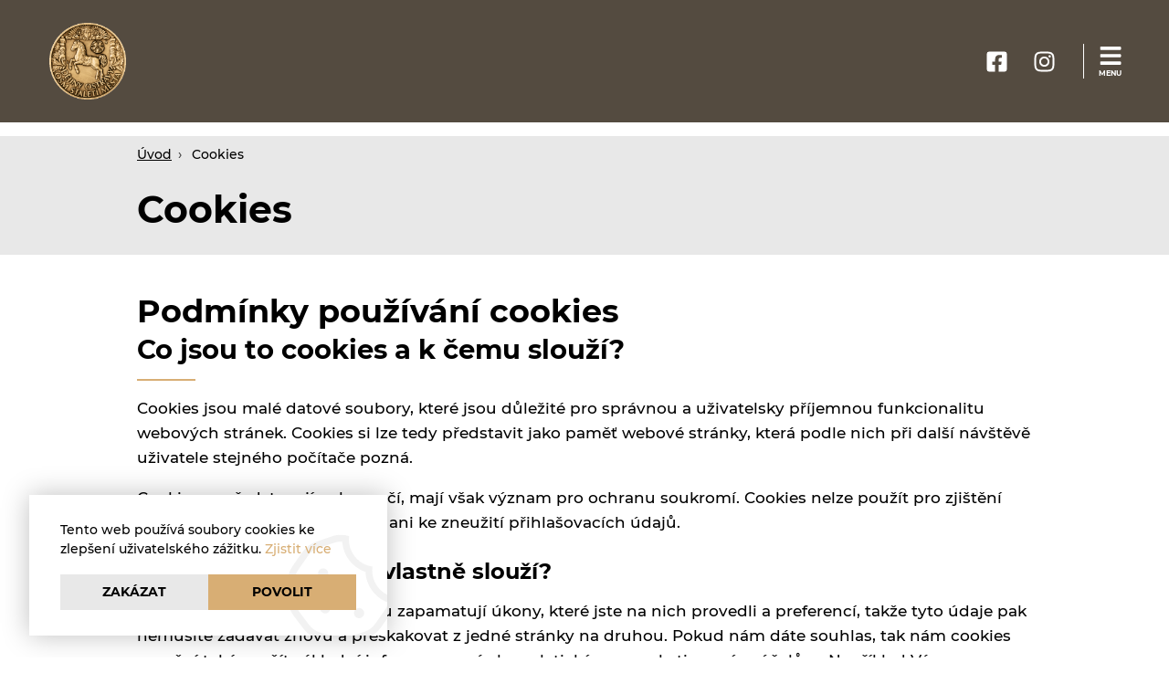

--- FILE ---
content_type: text/html; charset=utf-8
request_url: https://www.dejinyostravy.cz/cookies/?
body_size: 10115
content:
<!DOCTYPE html>
<html lang="cs" xmlns="http://www.w3.org/1999/xhtml">
<head>
        <meta charset="utf-8">
    <meta http-equiv="X-UA-Compatible" content="IE=edge">
    <meta name="viewport" content="width=device-width, initial-scale=1.0, user-scalable=0, minimal-ui">
    <meta name="robots" content="noindex, nofollow">
    <meta name="author" content="Poski.com s.r.o.">
    <meta name="keywords" content="Mince, Sběratelské mince, Ostravské medaile, Zlaté mince, Dějiny Ostravy, Stříbrné mince, Měděné mince">
    <meta name="description" content="Cookies">
    <meta property="og:site_name" content="DějinyOstravy.cz">
    <meta property="og:image" content="https://www.dejinyostravy.cz/data/storage/thumbs/1600x1600-scaleshrink-ke//dejiny_Ostravy/facebook-f-brands.svg">
    <title>Cookies | DějinyOstravy.cz</title>
    
<link rel="preload" href="/frontend/fonts/SourceSansPro/SourceSansPro-bold-normal.woff2" as="font" crossorigin>
<link rel="preload" href="/frontend/fonts/SourceSansPro/SourceSansPro-semiBold-normal.woff2" as="font" crossorigin>
<link rel="preload" href="/frontend/fonts/SourceSansPro/SourceSansPro-regular-normal.woff2" as="font" crossorigin>
<link rel="preload" href="/data/cache/pminify/1769133200-4c569ace8de0d18c934671c75bcec85cf43d4db2.css" as="style" />    <link rel="stylesheet" type="text/css" href="/data/cache/pminify/1769133200-4c569ace8de0d18c934671c75bcec85cf43d4db2.css" />
<script>var PQ = {"locale":"cs"};</script>


<script type='application/ld+json'>
{
    "@context": "http://schema.org",
    "@type": "Organization",
    "url": "https://www.dejinyostravy.cz/",
    "logo": "https://www.dejinyostravy.cz/frontend/images/logo.png",
    "name": "MIAME MSK s. r. o.",
    "email": "miame@dejinyostravy.cz",
    "telephone": "",
    "address": {
      "@type": "PostalAddress",
      "streetAddress": "Březová 36",
      "addressLocality": "Šenov",
      "postalCode": "73934"
    },

    "contactPoint": [{
      "@type": "ContactPoint",
      "telephone": "",
      "contactType": "customer service"
    }]
}
</script>

<script type="application/ld+json">
  {
    "@context": "http://schema.org",
    "@type": "WebSite",
    "url": "https://www.dejinyostravy.cz/cookies/",
    "name": "Cookies"
  }
</script>


    
<link rel="icon" href="/frontend/images/favicons/favicon.ico" type="image/x-icon">
<link rel="apple-touch-icon" sizes="180x180" href="/frontend/images/favicons/apple-touch-icon.png">
<link rel="icon" type="image/png" sizes="32x32" href="/frontend/images/favicons/favicon-32x32.png">
<link rel="icon" type="image/png" sizes="16x16" href="/frontend/images/favicons/favicon-16x16.png">
<link rel="manifest" href="/frontend/images/favicons/site.webmanifest">
<meta name="msapplication-TileColor" content="#3e6bac">
<meta name="theme-color" content="#3e6bac">            </head>
<body class="  location_cookies locale_cs domain_dejinyostravy_cz">

<header class="AppHeader " data-component="AppHeader">
    <div class="AppHeader-holder">
        <div class="AppHeader-frame u-frameHdOffset">
            <div class="AppHeader-claim u-hiddenVisually">                Webové stránky na míru            </div>            <a href="/" class="AppHeader-logo">
                <img class="" src="/frontend/images/logo.png" loading="lazy" width="90" height="90" alt="Logo">            </a>
            	<nav class="AppNavigation AppHeader-navigation" data-component="AppNavigation">
		<div class="AppNavigation-closer" data-closer>
			<svg width="16" height="16" xmlns="http://www.w3.org/2000/svg" viewBox="0 0 320 512">
				<path fill="currentColor" d="M207.6 256l107.72-107.72c6.23-6.23 6.23-16.34 0-22.58l-25.03-25.03c-6.23-6.23-16.34-6.23-22.58 0L160 208.4 52.28 100.68c-6.23-6.23-16.34-6.23-22.58 0L4.68 125.7c-6.23 6.23-6.23 16.34 0 22.58L112.4 256 4.68 363.72c-6.23 6.23-6.23 16.34 0 22.58l25.03 25.03c6.23 6.23 16.34 6.23 22.58 0L160 303.6l107.72 107.72c6.23 6.23 16.34 6.23 22.58 0l25.03-25.03c6.23-6.23 6.23-16.34 0-22.58L207.6 256z"></path>
			</svg>
		</div>
		<ul class="AppNavigation-list">
                        	<li class="AppNavigationItem is-level-1">
        <a title="KONTAKTY" href="/kontakty/" class="AppNavigationItem-link">KONTAKTY</a>        	</li>
	<li class="AppNavigationItem is-level-1">
        <a title="EMISNÍ PLÁN" href="/emisni-plan/" class="AppNavigationItem-link">EMISNÍ PLÁN</a>        	</li>
	<li class="AppNavigationItem is-level-1">
        <a title="PATRONI NÁMĚTŮ" href="/patroni-nametu/" class="AppNavigationItem-link">PATRONI NÁMĚTŮ</a>        	</li>
	<li class="AppNavigationItem is-level-1">
        <a title="NAŠI VÝTVARNÍCI" href="/nasi-vytvarnici/" class="AppNavigationItem-link">NAŠI VÝTVARNÍCI</a>        	</li>
	<li class="AppNavigationItem is-level-1">
        <a title="NAPSALI O NÁS" href="/napsali-o-nas/" class="AppNavigationItem-link">NAPSALI O NÁS</a>        	</li>
	<li class="AppNavigationItem is-level-1">
        <a title="NÁMĚTY NA MEDAILÍCH" href="/namety-na-medailich/" class="AppNavigationItem-link">NÁMĚTY NA MEDAILÍCH</a>        			<span class="AppNavigationItem-opener" data-opener>
            	<svg width="10" height="10" xmlns="http://www.w3.org/2000/svg" viewBox="0 0 448 512"><path fill="currentColor" d="M441.9 167.3l-19.8-19.8c-4.7-4.7-12.3-4.7-17 0L224 328.2 42.9 147.5c-4.7-4.7-12.3-4.7-17 0L6.1 167.3c-4.7 4.7-4.7 12.3 0 17l209.4 209.4c4.7 4.7 12.3 4.7 17 0l209.4-209.4c4.7-4.7 4.7-12.3 0-17z"></path></svg>
        	</span>
			<ul class="AppNavigationItem-submenu" data-submenu>
                	<li class="AppNavigationItem is-level-2">
        <a title="Ostrava válečná" href="/namety-na-medailich/ostrava-valecna/" class="AppNavigationItem-link">Ostrava válečná</a>        	</li>
	<li class="AppNavigationItem is-level-2">
        <a title="Neživá příroda Ostravska" href="/namety-na-medailich/neziva-priroda-ostravska/" class="AppNavigationItem-link">Neživá příroda Ostravska</a>        	</li>
	<li class="AppNavigationItem is-level-2">
        <a title="Nejstarší osídlení Ostravska " href="/namety-na-medailich/nejstarsi-osidleni-ostravska/" class="AppNavigationItem-link">Nejstarší osídlení Ostravska </a>        	</li>
	<li class="AppNavigationItem is-level-2">
        <a title="Ostrava jako centrum obchodu" href="/namety-na-medailich/ostrava-jako-centrum-obchodu/" class="AppNavigationItem-link">Ostrava jako centrum obchodu</a>        	</li>
	<li class="AppNavigationItem is-level-2">
        <a title="Živá příroda Ostravska" href="/namety-na-medailich/ziva-priroda-ostravska/" class="AppNavigationItem-link">Živá příroda Ostravska</a>        	</li>
			</ul>
        	</li>
		</ul>
	</nav>
            <div class="AppHeader-boxes">
                
                <div class="HeaderBox " data-component="HeaderBox" >
    <a target="_blank" href="https://www.facebook.com/dejinyostravy" class="HeaderBox-content" aria-label="" data-opener>
        <svg width="25" height="25" aria-hidden="true" focusable="false" data-prefix="fab" data-icon="facebook-square" class="svg-inline--fa fa-facebook-square fa-w-14" role="img" xmlns="http://www.w3.org/2000/svg" viewBox="0 0 448 512"><path fill="currentColor" d="M400 32H48A48 48 0 0 0 0 80v352a48 48 0 0 0 48 48h137.25V327.69h-63V256h63v-54.64c0-62.15 37-96.48 93.67-96.48 27.14 0 55.52 4.84 55.52 4.84v61h-31.27c-30.81 0-40.42 19.12-40.42 38.73V256h68.78l-11 71.69h-57.78V480H400a48 48 0 0 0 48-48V80a48 48 0 0 0-48-48z"></path></svg>                    </a>
    </div>
                <div class="HeaderBox " data-component="HeaderBox" >
    <a target="_blank" href="https://www.instagram.com/dejinyostravy/?hl=cs" class="HeaderBox-content" aria-label="" data-opener>
        <svg width="25" height="25" aria-hidden="true" focusable="false" data-prefix="fab" data-icon="instagram" class="svg-inline--fa fa-instagram fa-w-14" role="img" xmlns="http://www.w3.org/2000/svg" viewBox="0 0 448 512"><path fill="currentColor" d="M224.1 141c-63.6 0-114.9 51.3-114.9 114.9s51.3 114.9 114.9 114.9S339 319.5 339 255.9 287.7 141 224.1 141zm0 189.6c-41.1 0-74.7-33.5-74.7-74.7s33.5-74.7 74.7-74.7 74.7 33.5 74.7 74.7-33.6 74.7-74.7 74.7zm146.4-194.3c0 14.9-12 26.8-26.8 26.8-14.9 0-26.8-12-26.8-26.8s12-26.8 26.8-26.8 26.8 12 26.8 26.8zm76.1 27.2c-1.7-35.9-9.9-67.7-36.2-93.9-26.2-26.2-58-34.4-93.9-36.2-37-2.1-147.9-2.1-184.9 0-35.8 1.7-67.6 9.9-93.9 36.1s-34.4 58-36.2 93.9c-2.1 37-2.1 147.9 0 184.9 1.7 35.9 9.9 67.7 36.2 93.9s58 34.4 93.9 36.2c37 2.1 147.9 2.1 184.9 0 35.9-1.7 67.7-9.9 93.9-36.2 26.2-26.2 34.4-58 36.2-93.9 2.1-37 2.1-147.8 0-184.8zM398.8 388c-7.8 19.6-22.9 34.7-42.6 42.6-29.5 11.7-99.5 9-132.1 9s-102.7 2.6-132.1-9c-19.6-7.8-34.7-22.9-42.6-42.6-11.7-29.5-9-99.5-9-132.1s-2.6-102.7 9-132.1c7.8-19.6 22.9-34.7 42.6-42.6 29.5-11.7 99.5-9 132.1-9s102.7-2.6 132.1 9c19.6 7.8 34.7 22.9 42.6 42.6 11.7 29.5 9 99.5 9 132.1s2.7 102.7-9 132.1z"></path></svg>                    </a>
    </div>

            </div>
            <div class="AppHeader-hmb" data-nav-opener>
                <svg width="20" height="20" xmlns="http://www.w3.org/2000/svg" viewBox="0 0 448 512"><path fill="currentColor" d="M16 132h416c8.837 0 16-7.163 16-16V76c0-8.837-7.163-16-16-16H16C7.163 60 0 67.163 0 76v40c0 8.837 7.163 16 16 16zm0 160h416c8.837 0 16-7.163 16-16v-40c0-8.837-7.163-16-16-16H16c-8.837 0-16 7.163-16 16v40c0 8.837 7.163 16 16 16zm0 160h416c8.837 0 16-7.163 16-16v-40c0-8.837-7.163-16-16-16H16c-8.837 0-16 7.163-16 16v40c0 8.837 7.163 16 16 16z"></path></svg>
                <span>Menu</span>
            </div>
        </div>
    </div>
    <aside class="QuickSearch u-invisibleScrollBar" data-component="QuickSearch">
    <form class="QuickSearch-content" method="get" action="/hledat/">
        <div class="QuickSearch-search">
            <svg class="QuickSearch-icon" width="22" height="22" xmlns="http://www.w3.org/2000/svg" viewBox="0 0 512 512"><path fill="currentColor" d="M508.5 481.6l-129-129c-2.3-2.3-5.3-3.5-8.5-3.5h-10.3C395 312 416 262.5 416 208 416 93.1 322.9 0 208 0S0 93.1 0 208s93.1 208 208 208c54.5 0 104-21 141.1-55.2V371c0 3.2 1.3 6.2 3.5 8.5l129 129c4.7 4.7 12.3 4.7 17 0l9.9-9.9c4.7-4.7 4.7-12.3 0-17zM208 384c-97.3 0-176-78.7-176-176S110.7 32 208 32s176 78.7 176 176-78.7 176-176 176z"></path></svg>
            <label for="quick-search" class="u-hiddenVisually">Vyhledávání</label>
            <input id="quick-search" class="QuickSearch-input" type="search" name="q" placeholder="Vyhledávání..."
                   value="" autocomplete="off">
            <div class="QuickSearch-cancel" data-close>
                <svg xmlns="http://www.w3.org/2000/svg" viewBox="0 0 24 24" width="23" height="23"><path fill="currentColor" d="M19 6.41L17.59 5 12 10.59 6.41 5 5 6.41 10.59 12 5 17.59 6.41 19 12 13.41 17.59 19 19 17.59 13.41 12z"></path></svg>
            </div>
        </div>
        <div class="QuickSearch-results u-customScrollBar" data-results>
            <template data-template-no-results>
                <div class="QuickSearch-noResults">Žádné výsledky k zobrazení.</div>
            </template>
            <template data-template-heading>
                <div class="QuickSearch-title" data-heading></div>
            </template>
            <template data-template-item>
                <a class="QuickSearchItem">
    <div class="QuickSearchItem-image" data-image></div>
    <div class="QuickSearchItem-content">
        <div class="QuickSearchItem-name" data-name></div>
        <div class="QuickSearchItem-subText" data-sub-text></div>
    </div>
</a>            </template>
        </div>
    </form>
</aside>


</header>

<main class="CookiesDetail">
    
<header class="SubpageHeader">

    <div class="Breadcrumbs Breadcrumbs--base">
    <div class="Breadcrumbs-frame u-frameSm">
                <ul class="Breadcrumbs-inner">
                            <li class="Breadcrumbs-item">
                    <a href="/">Úvod</a>
                </li>
                                                        <li class="Breadcrumbs-item">
                    <a >Cookies</a>
                </li>
                    </ul>
    </div>
    <script type='application/ld+json'>{"@context":"http:\/\/schema.org","@type":"BreadcrumbList","itemListElement":[{"item":"https:\/\/www.dejinyostravy.cz\/","name":"\u00davod","position":1,"@type":"ListItem"},{"item":"https:\/\/www.dejinyostravy.cz\/cookies\/?_pv=1","name":"Cookies","position":2,"@type":"ListItem"}]}</script></div>

    <div class="SubpageHeader-frame u-frameSm">
        <h1 class="SubpageHeader-title">Cookies</h1>
    </div>

</header>
    
<div class="CookiesDetail-frame u-frameSm StyledText" data-cy="category-description"><div class="pageHeader"> 
<h1>Podmínky používání cookies</h1> 
</div>

<div class="pageContent text-justify"> 
    <h2>Co jsou to cookies a k čemu slouží?</h2>

    <p>Cookies jsou malé datové soubory, které jsou důležité pro správnou a uživatelsky příjemnou funkcionalitu webových stránek. Cookies si lze tedy představit jako paměť webové stránky, která podle nich při další návštěvě uživatele stejného počítače pozná.&nbsp;</p>

    <p>Cookies nepředstavují nebezpečí, mají však význam pro ochranu soukromí. Cookies nelze použít pro zjištění totožnosti návštěvníků stránek ani ke zneužití přihlašovacích údajů.</p>

    <h3>K čemu tedy cookies vlastně slouží?</h3>

    <p>Naše stránky si na určitou dobu zapamatují úkony, které jste na nich provedli a preferencí, takže tyto údaje pak nemusíte zadávat znovu a přeskakovat z jedné stránky na druhou. Pokud nám dáte souhlas, tak nám cookies umožní také využít základní informace o vás k analytickým a marketingovým účelům. Například Vám zobrazovat pouze relevantní online reklamy a přizpůsobit vám je na míru. Umožní nám také přizpůsobit naše stránky tak, abyste na nich našli rychle to, co hledáte.</p>

    <h3>Malá zajímavost pro vás…</h3>

    <p>Víte, že cookie znamená v angličtině sušenka nebo koláček či oplatka? Název pro tyto textové soubory vymyslel v roce 1994 programátor Lou Montulli. Jeho nápad vznikl z anglosaského zvyku nabídnout návštěvníkovi sušenku, která měla rychleji navodit přátelskou atmosféru.</p>

    <h2>Kdo je správcem vašich osobních údajů</h2>

    <p> Provozovatel webových stránek <a href="/">DějinyOstravy.cz</a>, si je vědom skutečnosti, že při své činnosti zpracovává informace, které mají charakter osobních údajů ve
     smyslu zákona č. 101/2000 Sb., O ochraně osobních údajů. DějinyOstravy.cz prohlašuje, že si je vědoma důležitosti ochrany takových údajů a dodržování všech zákonných a etických pravidel
     souvisejících s jejich zpracováním považuje za významnou povinnost vůči svým zákazníkům. Společnost disponuje mnohými operačními funkcemi pro ochranu důvěrných a osobních informací
    </p>

    <h2>Jaké základní typy cookies používáme?</h2>

    <p>Se soubory cookies pracujeme dle novely zákona č. 127/2005 Sb., o elektronických komunikacích v režimu aktivního souhlasu uživatele, tzv. opt-in.</p>

    <p>Na našich stránkách pracujeme se třemi typy cookies podle jejich účelu. K tomu, abychom využívali nezbytné cookies není potřeba vašeho souhlasu, jelikož tento typ cookies naše stránky potřebují ke správnému fungování. K analytickým nebo marketingovým cookies váš souhlas naopak potřebujeme. Pokud nám souhlas s ukládáním dáte, můžete jej na této stránce kdykoliv odmítnout.</p>

    <h2>Dělení využívaných cookies:</h2>

    <ol>
        <li><strong>Nezbytné cookies</strong> jsou důležité pro bezproblémové fungování stránek jako například navigace stránky, mapy na stránkách nebo přístup k zabezpečeným sekcím. Tyto cookies není možné vypnout.&nbsp;</li>
        <li><strong>Analytické cookies</strong> nám pomáhají s analýzou webových stránek tak, aby pro vás bylo prohlížení webu co nejjednodušší a vždy jste našli to, co hledáte. Ukládání těchto cookies můžete odmítnout ihned po příchodu na naše stránky či rovněž zpětně na této stránce.</li>
        <li><strong>Marketingové cookies</strong> slouží proto, abychom vás neobtěžovali nevhodně zvolenou online reklamou. Proto potřebujeme ukládat marketingové cookies, která nám pomáhají lépe pochopit, co vás zajímá. Ukládání těchto cookies můžete odmítnout ihned po příchodu na naše stránky či rovněž zpětně na této stránce.</li>
    </ol>

    <h2>Podrobnosti o využívaných cookies</h2>

    <p>V případě využití analytických nebo marketingových cookies jsou ukládané údaje předávány také společnostem, které sídlí mimo Evropskou unii.</p>

    <div class="poski-real cookies-table">
    <table>
        <thead>
        <tr>
            <th scope="col">název</th>
            <th scope="col">vyprší</th>
            <th scope="col">zdroj</th>
            <th scope="col">účel</th>
        </tr>
        </thead>
        <tbody>
        			<tr>
				<td>visitor</td>
				<td></td>
				<td>vlastní</td>
				<td>Obsahuje pouze IP adresu návštěvníka webu. Slouží k rozpoznání, zda připojený uživatel povolil cookies. Nikam se hodnota dále neukládá.</td>
			</tr>
					<tr>
				<td>_ga</td>
				<td></td>
				<td>třetí strana</td>
				<td>Registruje jedinečné ID, které se používá ke generování statistických údajů o tom, jak návštěvník webovou stránku používá.</td>
			</tr>
					<tr>
				<td>_gid</td>
				<td></td>
				<td>třetí strana</td>
				<td>Registruje jedinečné ID, které se používá ke generování statistických údajů o tom, jak návštěvník webovou stránku používá.</td>
			</tr>
					<tr>
				<td>_gat</td>
				<td></td>
				<td>třetí strana</td>
				<td>Používaný nástrojem Google Analytics k omezení frekvence odesílání požadavků.</td>
			</tr>
					<tr>
				<td>eu_cookie_consent</td>
				<td></td>
				<td>vlastní</td>
				<td>Slouží k uložení rozhodnutí návštěvníka ohledně ukládání cookies. Návštěvníka nijak neidentifikuje.</td>
			</tr>
		        </tbody>
    </table>
</div>


    <h2>Je možné zakázat ukládání cookies?</h2>

    <p>V případě analytických nebo marketingových cookies je možné odmítnout ukládání cookies. Odmítnutím vám nijak neznemožníme procházení webu ani nepříjdete o základní funkce webu či jeho nabídku. Můžete ovšem narazit na naši online reklamu, která vám bude zobrazovat pro vás nerelevantní informace nebo produkty. Odmítnutí můžete provést:</p>

    <ol>
        <li>Ihned po příchodu na naše stránky, kdy se vám zobrazí možnost, zda chcete cookies ukládat či ne.</li>
        <li>Zpětně na této stránce, na kterou vede odkaz z patičky našeho webu.</li>
        <li>Ve vašem internetovém prohlížeči formou změny nastavení tak, aby soubory cookies odstraňoval nebo bránil jejich ukládání, pokud s jejich užitím nebudete souhlasit. Informace o tom, jak upravit nastavení souborů cookies, najdete v příslušné části nápovědy vašeho zařízení či prohlížeče. Příklady nastavení u nejpoužívanějších prohlížečů jsme pro vás připravili níže:</li>
    </ol>

    <ul>
        <li><a href="https://support.google.com/accounts/answer/61416?hl=cs&amp;co=GENIE.Platform%3DDesktop" target="_blank">Google Chrome</a> (kliknutím se otevře do nového okna)</li>
        <li><a href="https://support.mozilla.org/cs/kb/blokovani-cookies-dat-stranek-ve-firefoxu?redirectslug=blokovani-cookies&amp;redirectlocale=cs" target="_blank">Mozilla Firefox</a> (kliknutím se otevře do nového okna)</li>
        <li><a href="https://support.apple.com/cs-cz/guide/safari/sfri11471/mac" target="_blank">Safari</a> (kliknutím se otevře do nového okna)</li>
        <li><a href="https://help.opera.com/cs/latest/web-preferences/" target="_blank">Opera</a> (kliknutím se otevře do nového okna)</li>
        <li><a href="https://support.microsoft.com/cs-cz/windows/odstran%C4%9Bn%C3%AD-a-spr%C3%A1va-soubor%C5%AF-cookie-168dab11-0753-043d-7c16-ede5947fc64d" target="_blank">Internet Explorer</a> (kliknutím se otevře do nového okna)</li>
        <li><a href="https://support.microsoft.com/cs-cz/microsoft-edge/odstran%C4%9Bn%C3%AD-soubor%C5%AF-cookie-v-aplikaci-microsoft-edge-63947406-40ac-c3b8-57b9-2a946a29ae09" target="_blank">Microsoft Edge</a> (kliknutím se otevře do nového okna)</li>
    </ul>

    <p id="stav"> Další identifikující cookies lze na této stránce snadno povolit nebo zakázat pomocí následujících odkazů. Nyní jsou cookies 
        <strong>zakázány</strong>. <a href="/cookies/?eu_cookie_consent=1">Povolit cookies</a> / <a href="/cookies/?eu_cookie_consent=0">Zakázat cookies</a>.
    </p>
</div>
</div>
</main>
<footer class="AppFooter">
    <div class="AppFooter-frame u-frameMd">
        <div class="AppFooter-main">
            <div class="AppFooter-contacts">
                <h2>Kontakty</h2>
                                                                    <p class="AppFooter-contact">
                        <svg xmlns="http://www.w3.org/2000/svg" viewBox="0 -8.498349834983497 50 50" width="21" height="21">
                            <path fill="currentColor" d="M47,0H3C1.3,0,0,1.3,0,3v27c0,1.7,1.3,3,3,3h44c1.7,0,3-1.3,3-3V3C50,1.3,48.7,0,47,0z M25,17.8L3.7,2h42.6L25,17.8z M17.1,14.4L2,29.6V3.2L17.1,14.4z M18.8,15.6l6.2,4.6l6.2-4.6L46.6,31H3.4L18.8,15.6z M32.9,14.4L48,3.2v26.3L32.9,14.4z"></path>
                        </svg>
                        <a href="mailto:miame@dejinyostravy.cz">miame@dejinyostravy.cz</a>
                    </p>
                                <p class="AppFooter-contact">
                    <svg xmlns="http://www.w3.org/2000/svg" viewBox="0 0 384 512" width="21" height="21">
                        <path fill="currentColor" d="M172.268 501.67C26.97 291.031 0 269.413 0 192 0 85.961 85.961 0 192 0s192 85.961 192 192c0 77.413-26.97 99.031-172.268 309.67-9.535 13.774-29.93 13.773-39.464 0zM192 272c44.183 0 80-35.817 80-80s-35.817-80-80-80-80 35.817-80 80 35.817 80 80 80z"></path>
                    </svg>
                    <span>
                        Březová 36 <br>
                        73934 Šenov                    </span>
                </p>
                <div class="AppFooter-socials">
                    
    
    <a href="https://www.facebook.com/dejinyostravy" aria-label="Facebook" target="_blank"
       rel="noopener">
        <svg width="22" height="22" xmlns="http://www.w3.org/2000/svg" viewBox="0 0 448 512"><path fill="currentColor" d="M400 32H48A48 48 0 0 0 0 80v352a48 48 0 0 0 48 48h137.25V327.69h-63V256h63v-54.64c0-62.15 37-96.48 93.67-96.48 27.14 0 55.52 4.84 55.52 4.84v61h-31.27c-30.81 0-40.42 19.12-40.42 38.73V256h68.78l-11 71.69h-57.78V480H400a48 48 0 0 0 48-48V80a48 48 0 0 0-48-48z"></path></svg>            </a>


    
    <a href="https://www.instagram.com/dejinyostravy/?hl=cs" aria-label="Instagram" target="_blank"
       rel="noopener">
        <svg width="22" height="22" xmlns="http://www.w3.org/2000/svg" viewBox="0 0 448 512"><path fill="currentColor" d="M224.1 141c-63.6 0-114.9 51.3-114.9 114.9s51.3 114.9 114.9 114.9S339 319.5 339 255.9 287.7 141 224.1 141zm0 189.6c-41.1 0-74.7-33.5-74.7-74.7s33.5-74.7 74.7-74.7 74.7 33.5 74.7 74.7-33.6 74.7-74.7 74.7zm146.4-194.3c0 14.9-12 26.8-26.8 26.8-14.9 0-26.8-12-26.8-26.8s12-26.8 26.8-26.8 26.8 12 26.8 26.8zm76.1 27.2c-1.7-35.9-9.9-67.7-36.2-93.9-26.2-26.2-58-34.4-93.9-36.2-37-2.1-147.9-2.1-184.9 0-35.8 1.7-67.6 9.9-93.9 36.1s-34.4 58-36.2 93.9c-2.1 37-2.1 147.9 0 184.9 1.7 35.9 9.9 67.7 36.2 93.9s58 34.4 93.9 36.2c37 2.1 147.9 2.1 184.9 0 35.9-1.7 67.7-9.9 93.9-36.2 26.2-26.2 34.4-58 36.2-93.9 2.1-37 2.1-147.8 0-184.8zM398.8 388c-7.8 19.6-22.9 34.7-42.6 42.6-29.5 11.7-99.5 9-132.1 9s-102.7 2.6-132.1-9c-19.6-7.8-34.7-22.9-42.6-42.6-11.7-29.5-9-99.5-9-132.1s-2.6-102.7 9-132.1c7.8-19.6 22.9-34.7 42.6-42.6 29.5-11.7 99.5-9 132.1-9s102.7-2.6 132.1 9c19.6 7.8 34.7 22.9 42.6 42.6 11.7 29.5 9 99.5 9 132.1s2.7 102.7-9 132.1z"></path></svg>            </a>


    
                    </div>
            </div>
            <nav class="AppFooter-navs">
                                
<nav class="FooterNav">
	<h2 class="FooterNav-title">Navigace</h2>
	<ul class="FooterNav-list">
        <li class="FooterNav-item"><a href="/">Úvod</a></li><li class="FooterNav-item"><a href="/emisni-plan/">EMISNÍ PLÁN</a></li><li class="FooterNav-item"><a href="/aktuality/">Aktuality</a></li><li class="FooterNav-item"><a href="/ceske-puncovni-znacky/">ČESKÉ PUNCOVNÍ ZNAČKY</a></li><li class="FooterNav-item"><a href="/patroni-nametu/">PATRONI NÁMĚTŮ</a></li><li class="FooterNav-item"><a href="/nasi-vytvarnici/">NAŠI VÝTVARNÍCI</a></li>	</ul>
</nav>

                                
<nav class="FooterNav">
	<h2 class="FooterNav-title">Klientská sekce</h2>
	<ul class="FooterNav-list">
        <li class="FooterNav-item"><a href="https://www.dejinyostravy.cz/dokument/zpracovani-udaju/3/">Zpracování osobních údajů</a></li><li class="FooterNav-item"><a href="/cookies/">Cookies</a></li>	</ul>
</nav>

            </nav>
        </div>
        <div class="AppFooter-form">
            <h2>Kontaktujte nás</h2>
                        
<div class="AppForm "  data-form-anchor>

    
            
        <form action="https://www.dejinyostravy.cz/#contact-form" method="post" enctype="application/x-www-form-urlencoded" accept-charset="utf-8" id="footer-contact" ><input type="hidden" name="__form_submitted_footer-contact" value="1" />
        
<div class="AppForm-col " >
    <label class="AppForm-label is-required" for="hp-name">Vaše jméno</label>
    <div class="AppForm-element">
        <input
    class="InputBase "
    type="text"
    id="hp-name"    name="name"                >    </div>
</div>


<div class="AppForm-col " >
    <label class="AppForm-label is-required" for="hp-email">Váš e-mail</label>
    <div class="AppForm-element">
        <input
    class="InputBase "
    type="email"
    id="hp-email"    name="email"                >    </div>
</div>


<div class="AppForm-col u-spanRow" >
    <label class="AppForm-label is-required" for="hp-message">Vaše zpráva</label>
    <div class="AppForm-element">
        <textarea
    class="TextareaBase form-control"
    id="hp-message"    name="message"        data-class="form-control" cols="40" rows="8"></textarea>
    </div>
</div>


<div class="AppForm-col is-inline " >
    <input type="hidden" name="personalAgreement" value="0" />
<input
    class="CheckboxBase "
    type="checkbox"
    id="hp-personalAgreement"    name="personalAgreement"    value="1"            >

    <label for="hp-personalAgreement"
           class="AppForm-label is-inline  is-required">Beru na vědomí <a class="not-new-window" href="/dokument/zpracovani-udaju/3/#" target="_blank" data-tooltip="Osobním údajem fyzické osoby je zejména její jméno a příjmení, adresa, e-mail, telefonní číslo, bankovní spojení, IČO a DIČ. Správcem těchto osobních údajů je provozovatel webu. Osobní údaje zpracováváme za účelem komunikace s vámi a pro plnění oprávněných zájmů správce.">zpracování&nbsp;osobních&nbsp;údajů</a>.</label>

    </div>


<div class="AppForm-col u-hidden ">
    <input name="email-skryta-cpt" type="text" class="email skryta-cpt u-hidden" value=""  data-mash="www.dejinyostravy.cz">
    </div>


<div class="AppForm-col u-flex u-flexJustifyEnd">
        <button
        class="ButtonBase ButtonBase--primary btn-primary btn-outline "
        type="submit"
        value=""        id="hp-buttonSubmit"        name="buttonSubmit"                >
                <span>Odeslat</span>
            </button>

    </div>


        
        </form>
    </div>
        </div>
    </div>
    <div class="AppFooter-copy">
        <div class="AppFooter-copyFrame u-frameMd">
            <p><span>DějinyOstravy.cz&nbsp;|&nbsp;&copy;&nbsp;2026</span></p>
            
            <p><svg xmlns="http://www.w3.org/2000/svg" width="30" height="30" viewBox="0 123.305 595.281 595.28"><path fill="#ED7339" d="M595.28,420.945c0,164.11-133.529,297.64-297.64,297.64C133.53,718.585,0,585.055,0,420.945 c0-164.11,133.53-297.64,297.64-297.64c63.7,0,124.29,19.91,174.82,56.72l-45.38,49.29c-37.931-25.81-82.511-39.96-129.391-39.96 c-127.7,0-231.59,103.89-231.59,231.59c0,116.47,86.42,213.13,198.51,229.23v-129.94h33.03c54.74,0,99.25-44.521,99.25-99.27 c0-54.74-44.53-99.27-99.25-99.27c-54.74,0-99.29,44.53-99.29,99.27c0,15.79,3.66,31.05,10.69,44.84l-46.46,50.529 c-19.78-27.979-30.26-60.96-30.29-95.34c0-91.2,74.18-165.37,165.35-165.37c91.15,0,165.32,74.17,165.32,165.34 c0,79.84-56.91,146.66-132.29,162.02v67.21c112.109-16.06,198.58-112.76,198.58-229.25c0-22.83-3.5-45.29-10.021-66.91h-0.05 c-5.05-16.69-11.86-33.14-20.95-48.88c-5.67-9.79-12.03-19.05-19.01-27.79l45.01-48.89c11.62,13.53,22.17,28.01,31.19,43.65 c9.38,16.24,16.91,33.05,22.88,50.15l0.189-0.08c0.74,2.1,1.24,4.24,1.931,6.34c0.529,1.59,1.12,3.19,1.62,4.79l-0.141,0.04 C590.61,361.675,595.28,391.035,595.28,420.945z"></path></svg><span><a target="_blank" rel="noopener" href="https://www.poski.com/">Webové stránky</a> vytvořilo <strong>Poski.com</strong>. <a target="_blank" rel="noopener" href="http://poski.com/webdesign-tvorba-www-stranek">Tvorba webových stránek</a> na míru.</span></p>
            </div>
    </div>
</footer>    <aside class="CookiesBar" data-component="CookiesBar">
        <p class="CookiesBar-text">
            Tento web používá soubory cookies ke zlepšení uživatelského zážitku.            <a href="/cookies/">Zjistit více</a>
        </p>
        <div class="CookiesBar-buttonsWrapper">
            <a class="CookiesBar-button CookiesBar-button--disableCookies" href="/cookies/?eu_cookie_consent=0#stav" data-control>
                <span>zakázat</span>
            </a>
            <a class="CookiesBar-button CookiesBar-button--allowCookies" href="/cookies/?eu_cookie_consent=1#stav" data-control>
                <span>povolit</span>
            </a>
        </div>
        <svg class="CookiesBar-icon" width="120" height="120" xmlns="http://www.w3.org/2000/svg" viewBox="0 0 512 512">
            <path fill="currentColor"
                  d="M352 328c-13.25 0-24 10.74-24 24 0 13.25 10.75 24 24 24s24-10.75 24-24c0-13.26-10.75-24-24-24zM184 192c0-13.26-10.75-24-24-24s-24 10.74-24 24c0 13.25 10.75 24 24 24s24-10.75 24-24zm8 136c-13.25 0-24 10.74-24 24 0 13.25 10.75 24 24 24s24-10.75 24-24c0-13.26-10.75-24-24-24zm96-96c-13.25 0-24 10.74-24 24 0 13.25 10.75 24 24 24s24-10.75 24-24c0-13.26-10.75-24-24-24zm222.52 23.82c-69.97-.85-126.47-57.69-126.47-127.86-70.17 0-127-56.49-127.86-126.45C249.57.5 242.9 0 236.26 0c-20.68 0-41.18 4.85-59.79 14.33l-69.13 35.22a132.221 132.221 0 0 0-57.79 57.81l-35.1 68.88a132.645 132.645 0 0 0-12.82 80.95l12.08 76.28a132.555 132.555 0 0 0 37.16 72.96l54.77 54.76a132.036 132.036 0 0 0 72.71 37.06l76.71 12.14c6.86 1.09 13.76 1.62 20.64 1.62 20.72 0 41.25-4.88 59.89-14.38l69.13-35.22a132.221 132.221 0 0 0 57.79-57.81l35.1-68.88c12.56-24.63 17.01-52.57 12.91-79.9zm-41.42 65.36L434 390.07c-9.68 19-24.83 34.15-43.81 43.82l-69.13 35.22C307.08 476.23 291.39 480 275.7 480c-5.21 0-10.47-.41-15.63-1.23l-76.7-12.14c-21-3.33-40.05-13.04-55.09-28.08l-54.77-54.76c-15.1-15.09-24.84-34.23-28.18-55.33l-12.08-76.27c-3.35-21.12.02-42.36 9.72-61.41l35.1-68.88c9.68-19 24.83-34.15 43.81-43.82L191 42.85c11.33-5.77 23.8-9.33 36.51-10.46 13.15 63.15 63.84 112.95 127.25 124.86 11.91 63.42 61.71 114.11 124.87 127.25-1.1 12.73-4.64 25.14-10.53 36.68z"></path>
        </svg>
    </aside>
<div class="SpinnerGlobal" data-component="SpinnerGlobal">
    <div class="SpinnerGlobal-spinner"></div>
</div><div id="fb-root"></div>
<script src="/data/cache/pminify/1769119818-a6a86bc833e4132be118cf7802a8b4dd0b01050b.js" defer></script>

    </body>
</html>


--- FILE ---
content_type: text/css;charset=utf-8
request_url: https://www.dejinyostravy.cz/data/cache/pminify/1769133200-4c569ace8de0d18c934671c75bcec85cf43d4db2.css
body_size: 8545
content:
@charset "UTF-8";
:root {
  --colorBrand: hsl(35, 56%, 65%);
  --colorBrand-h: 35;
  --colorBrand-s: 56;
  --colorBrand-l: 65;
  --colorBrand-contrast: hsl(0, 0%, calc((var(--colorBrand-l) - 60) * -100%));
  --colorBrandSecondary: hsl(205, 79%, 95%);
  --colorBrandSecondary-h: 205;
  --colorBrandSecondary-s: 79;
  --colorBrandSecondary-l: 95;
  --colorBodyBg: hsl(0, 0%, 100%);
  --colorBodyBg-h: 0;
  --colorBodyBg-s: 0;
  --colorBodyBg-l: 100;
  --colorSecondaryBg: hsl(0, 0%, 91%);
  --colorSecondaryBg-h: 0;
  --colorSecondaryBg-s: 0;
  --colorSecondaryBg-l: 91;
  --colorContrastBg: hsl(34, 14%, 29%);
  --colorContrastBg-h: 34;
  --colorContrastBg-s: 14;
  --colorContrastBg-l: 29;
  --colorThemeAccent: hsl(0, 0%, 100%);
  --colorThemeAccent-h: 0;
  --colorThemeAccent-s: 0;
  --colorThemeAccent-l: 100;
  --colorBrandBg: hsla(var(--colorBrand-h), calc(var(--colorBrand-s) * 1%), calc(var(--colorBrand-l) * 1%), 0.08);
  --colorShadeBg: rgba(0,0,0,.8);
  --colorOutlines: #e3e3e3;
  --colorHighlighted: #ba0000;
  --starsColor: #fcad00;
  --colorErrorsDefault: hsl(352, 100%, 43%);
  --colorErrorsDefault-h: 352;
  --colorErrorsDefault-s: 100;
  --colorErrorsDefault-l: 43;
  --colorText: hsl(0, 0%, 0%);
  --colorText-h: 0;
  --colorText-s: 0;
  --colorText-l: 0;
  --colorTextHeading: black;
  --colorTextSubtle: #404040;
  --colorText: black;
  --colorTextBody: #4a4a4a;
  --colorLinkText: var(--colorBrand);
  --colorLinkTextActive: var(--colorText);
  --colorInputBorder: var(--colorOutlines);
  --colorInputBackground: var(--colorThemeAccent);
  --colorInputBorderFocus: #38383base8;
  --colorInputBackgroundFocus: var(--colorThemeAccent);
  --colorInputBackgroundInvalid: var(--colorThemeAccent);
  --colorButtonBg: var(--colorBrand);
  --colorButtonDisabledBg: gray;
  --colorButtonText: white;
  --stateInfo: #5895f5;
  --stateSuccess: #4dab00;
  --stateWarning: #f58c59;
  --stateError: #dc2727;
  --colorStockIn: var(--stateSuccess);
  --colorStockOut: var(--stateError);
}

:root {
  --durationAnimationBase: .25s;
  --easingAnimationBase: ease-in-out;
  --animationBase: all var(--durationAnimationBase) var(--easingAnimationBase);
}

:root {
  --layerNegativeZIndex: -1;
  --layerNullZIndex: 0;
  --layerPageZIndex: 1;
  --layerPageSecondaryZIndex: 2;
  --layerHeaderZIndex: 10;
  --layerDropdownZIndex: 20;
  --layerModalZIndex: 21;
  --layerPopoverZIndex: 22;
  --layerTooltipZIndex: 23;
  --layerSpinnerZIndex: 24;
}

html {
  box-sizing: border-box;
  scroll-behavior: smooth;
}

html.is-not-smooth {
  scroll-behavior: unset;
}

*,
*::before,
*::after {
  box-sizing: inherit;
}

body {
  background: var(--colorBodyBg);
  margin: 0;
  font-size: var(--textBaseSize);
  font-family: var(--font-primary);
  color: var(--colorText);
  min-height: 100vh;
  text-rendering: optimizeSpeed;
  line-height: var(--bodyLineHeight);
}

body.is-not-overflowed {
  overflow: hidden;
}

/* Remove default padding */
ul,
ol {
  padding: 0;
}

/* Remove default margin */
h1,
h2,
h3,
h4,
p,
ul,
ol,
li,
figure,
figcaption,
blockquote,
dl,
dd {
  margin: 0;
}

/* Remove list styles on ul, ol elements with a class attribute */
ul[class],
ol[class] {
  list-style: none;
}

/* A elements that don't have a class get default styles */
a:not([class]) {
  text-decoration-skip-ink: auto;
}

/* Make images easier to work with */
img {
  max-width: 100%;
  height: auto;
  vertical-align: middle;
}

/* Inherit fonts for inputs and buttons */
input,
button,
textarea,
select {
  font: inherit;
  -webkit-appearance: none;
  appearance: none;
  box-shadow: none;
}

::selection {
  color: hsl(0, 0%, calc((var(--colorBrand-l) - 60) * -100%));
  background: var(--colorBrand);
}

/* Remove all animations and transitions for people that prefer not to see them */
@media (prefers-reduced-motion: reduce) {
  * {
    animation-duration: 0.01ms !important;
    animation-iteration-count: 1 !important;
    transition-duration: 0.01ms !important;
    scroll-behavior: auto !important;
  }
}

:root {
  --sizeContentOffset: 1.25rem;
  --sizeContentOffsetHd: 4%;
  --sizeContentWidthHd: 120rem;
  --sizeContentWidthLarge: 87.5rem;
  --sizeContentWidthMedium: 75rem;
  --sizeContentWidthSmall: 61.25rem;
  --sizeInputFont: var(--textSm);
  --sizeInputPaddingVertical: var(--spaceSm);
  --sizeInputPaddingHorizontal: var(--spaceMd);
  --sizeInputPadding: var(--sizeInputPaddingVertical) var(--sizeInputPaddingHorizontal);
  --sizeInputBorder: 1px;
  --sizeInputBorderRadius: 0;
  --sizeButtonFont: var(--textSm);
  --sizeButtonPaddingVertical: var(--spaceSm);
  --sizeButtonPaddingHorizontal: var(--spaceLg);
  --sizeButtonPadding: var(--sizeButtonPaddingVertical) var(--sizeButtonPaddingHorizontal);
  --sizeButtonBorder: 1px;
  --sizeButtonBorderRadius: 0;
}

/*
	!! DO NOT FORGET TO ADD FONTS TO '@preload.php' FILE AS WELL !!
	----
	Overwrite $font-list object in _font-list.scss file !!
*/
/* !! DO NOT FORGET TO ADD FONTS TO '@preload-fonts.php' FILE AS WELL !! */
@font-face {
  font-family: Montserrat;
  src: url(/frontend/fonts/Montserrat/Montserrat-black-normal.woff2) format("woff2");
  font-weight: 900;
  font-style: normal;
  font-display: fallback;
}

@font-face {
  font-family: Montserrat;
  src: url(/frontend/fonts/Montserrat/Montserrat-bold-normal.woff2) format("woff2");
  font-weight: 700;
  font-style: normal;
  font-display: fallback;
}

@font-face {
  font-family: Montserrat;
  src: url(/frontend/fonts/Montserrat/Montserrat-light-normal.woff2) format("woff2");
  font-weight: 300;
  font-style: normal;
  font-display: fallback;
}

@font-face {
  font-family: Montserrat;
  src: url(/frontend/fonts/Montserrat/Montserrat-medium-normal.woff2) format("woff2");
  font-weight: 400;
  font-style: normal;
  font-display: fallback;
}

.u-frameSm {
  max-width: calc(var(--sizeContentWidthSmall) + var(--sizeContentOffset) * 2);
  padding-left: var(--sizeContentOffset);
  padding-right: var(--sizeContentOffset);
}

.u-frameMd {
  max-width: calc(var(--sizeContentWidthMedium) + var(--sizeContentOffset) * 2);
  padding-left: var(--sizeContentOffset);
  padding-right: var(--sizeContentOffset);
}

.u-frameLg {
  max-width: calc(var(--sizeContentWidthLarge) + var(--sizeContentOffset) * 2);
  padding-left: var(--sizeContentOffset);
  padding-right: var(--sizeContentOffset);
}

.u-frameHd {
  max-width: calc(var(--sizeContentWidthHd) + var(--sizeContentOffset) * 2);
  padding-left: var(--sizeContentOffset);
  padding-right: var(--sizeContentOffset);
}

.u-frameHdOffset {
  max-width: calc(var(--sizeContentWidthHd) + var(--sizeContentOffsetHd, var(--sizeContentOffset)) * 2);
  padding-left: var(--sizeContentOffsetHd, var(--sizeContentOffset));
  padding-right: var(--sizeContentOffsetHd, var(--sizeContentOffset));
}

.u-clearfix::after {
  clear: both;
  content: '';
  display: table;
}

.u-container {
  margin-left: auto;
  margin-right: auto;
  padding-left: 20px;
  padding-right: 20px;
  width: 100%;
}

[class*="u-frame"] {
  margin-left: auto;
  margin-right: auto;
  width: 100%;
}

.u-fullWidth {
  width: 100%;
}

.u-block {
  display: block;
}

.u-flex {
  display: flex;
}

.u-hidden {
  display: none !important;
}

.u-hiddenVisually {
  border: 0;
  clip: rect(0 0 0 0);
  height: 1px;
  margin: -1px;
  overflow: hidden;
  padding: 0;
  position: absolute;
  width: 1px;
}

.u-invisibleScrollBar {
  -ms-overflow-style: none;
  scrollbar-width: none;
}

.u-invisibleScrollBar::-webkit-scrollbar {
  display: none;
}

.u-customScrollBar {
  scrollbar-color: rgba(0, 0, 0, 0.2) transparent;
  scrollbar-width: thin;
}

.u-customScrollBar::-webkit-scrollbar {
  width: .4rem;
}

.u-customScrollBar::-webkit-scrollbar-track {
  background: transparent;
}

.u-customScrollBar::-webkit-scrollbar-thumb {
  background: rgba(0, 0, 0, 0.2);
  transition: all .25s ease-in-out;
}

.u-customScrollBar::-webkit-scrollbar-thumb:hover {
  background: rgba(0, 0, 0, 0.4);
}

.u-textCenter {
  text-align: center;
}

.u-flexJustifyStart {
  justify-content: flex-start;
}

.u-flexJustifyEnd {
  justify-content: flex-end;
}

.u-flexJustifyCenter {
  justify-content: center;
}

.u-flexJustifyBetween {
  justify-content: space-between;
}

.u-flexJustifyAround {
  justify-content: space-around;
}

.u-flexAlignItemsStart {
  align-items: flex-start;
}

.u-flexAlignItemsEnd {
  align-items: flex-end;
}

.u-flexAlignItemsCenter {
  align-items: center;
}

.u-spanRow {
  grid-column: 1 / -1;
}

:root {
  --font-primary: Montserrat, sans-serif;
  --font-secondary: serif;
  /* set base values */
  --textBaseSize: 1rem;
  --textScaleRatio: 1.2;
  /* type scale */
  --textXxs: calc(1em / (var(--textScaleRatio) * var(--textScaleRatio) * var(--textScaleRatio)));
  --textXs: calc(1em / (var(--textScaleRatio) * var(--textScaleRatio)));
  --textSm: calc(1em / var(--textScaleRatio));
  --textRg: 1em;
  --textMd: calc(1em * var(--textScaleRatio));
  --textLg: calc(1em * var(--textScaleRatio) * var(--textScaleRatio));
  --textXl: calc(1em * var(--textScaleRatio) * var(--textScaleRatio) * var(--textScaleRatio));
  --textXxl: calc(1em * var(--textScaleRatio) * var(--textScaleRatio) * var(--textScaleRatio) * var(--textScaleRatio));
  --textXxxl: calc(1em * var(--textScaleRatio) * var(--textScaleRatio) * var(--textScaleRatio) * var(--textScaleRatio) * var(--textScaleRatio));
  --textXxxxl: calc(1em * var(--textScaleRatio) * var(--textScaleRatio) * var(--textScaleRatio) * var(--textScaleRatio) * var(--textScaleRatio) * var(--textScaleRatio));
  --bodyLineHeight: 1.5;
  --headingLineHeight: 1.2;
}

@media (min-width: 48.01rem) {
  :root {
    --textBaseSize: 1.15rem;
  }
}

@media (min-width: 64.01rem) {
  :root {
    --textBaseSize: 1.25rem;
  }
}

h1, h2, h3, h4, form legend {
  color: var(--colorTextHeading);
  margin-bottom: var(--spaceXs);
  line-height: var(--headingLineHeight);
}

/* text size */
.u-textXxxl {
  font-size: var(--textXxxl);
}

h1, .u-textXxl {
  font-size: var(--textXxl);
}

h2, .u-textXl {
  font-size: var(--textXxl);
  margin-bottom: var(--spaceSm);
}

h3, .u-textLg {
  font-size: var(--textLg);
}

h4, .u-textMd {
  font-size: var(--textMd);
}

.u-textSm, small {
  font-size: var(--textSm);
}

.u-textXs {
  font-size: var(--textXs);
}

p {
  line-height: var(--bodyLineHeight);
}

a {
  color: var(--colorLinkText);
  text-decoration: none;
}

a:hover, a:active, a:focus {
  color: var(--colorLinkTextActive);
  text-decoration: underline;
}

:root {
  --spaceUnit:  1em;
  --spaceXxxxs: calc(0.125 * var(--spaceUnit));
  --spaceXxxs:  calc(0.25 * var(--spaceUnit));
  --spaceXxs:   calc(0.375 * var(--spaceUnit));
  --spaceXs:    calc(0.5 * var(--spaceUnit));
  --spaceSm:    calc(0.75 * var(--spaceUnit));
  --spaceRg:    var(--spaceUnit);
  --spaceMd:    calc(1.25 * var(--spaceUnit));
  --spaceLg:    calc(2 * var(--spaceUnit));
  --spaceXl:    calc(3.25 * var(--spaceUnit));
  --spaceXxl:   calc(5.25 * var(--spaceUnit));
  --spaceXxxl:  calc(8.5 * var(--spaceUnit));
  --spaceXxxxl: calc(13.75 * var(--spaceUnit));
}

.u-spaceUnit {
  margin-bottom: var(--spaceUnit);
}

.u-spaceXxxxs {
  margin-bottom: var(--spaceXxxxs);
}

.u-spaceXxxs {
  margin-bottom: var(--spaceXxxs);
}

.u-spaceXxs {
  margin-bottom: var(--spaceXxs);
}

.u-spaceXs {
  margin-bottom: var(--spaceXs);
}

.u-spaceSm {
  margin-bottom: var(--spaceSm);
}

.u-spaceMd {
  margin-bottom: var(--spaceMd);
}

.u-spaceLg {
  margin-bottom: var(--spaceLg);
}

.u-spaceXl {
  margin-bottom: var(--spaceXl);
}

.u-spaceXxl {
  margin-bottom: var(--spaceXxl);
}

.u-spaceXxxl {
  margin-bottom: var(--spaceXxxl);
}

.u-spaceXxxxl {
  margin-bottom: var(--spaceXxxxl);
}

[data-tooltip] {
  position: relative;
}

[data-tooltip]:before {
  content: attr(data-tooltip);
  position: absolute;
  left: 50%;
  bottom: calc(100% + 11px);
  background: #000000de;
  color: #fff;
  transform-origin: bottom center;
  transition: var(--animationBase);
  transform: translateX(-50%);
  padding: 17px;
  font-size: 14px;
  width: 249px;
  text-align: center;
  line-height: 1.4;
  border-radius: 4px;
  border-bottom: 3px solid var(--colorBrand);
  pointer-events: none;
  opacity: 0;
}

[data-tooltip]:after {
  content: '▾';
  display: block;
  position: absolute;
  left: 50%;
  bottom: 100%;
  transform: translateX(-50%);
  width: 249px;
  font-size: 32px;
  line-height: 17px;
  text-align: center;
  color: var(--colorBrand);
  transition: var(--animationBase);
  pointer-events: none;
  opacity: 0;
}

[data-tooltip]:hover:before {
  pointer-events: auto;
  opacity: 1;
}

[data-tooltip]:hover:after {
  pointer-events: auto;
  opacity: 1;
}

/*# sourceMappingURL=base.min.css.map */
.AppAlert {
  display: flex;
  font-size: .8em;
  background: var(--colorThemeAccent);
  overflow: hidden;
  border-radius: 4px;
  box-shadow: 0 0 20px #0000001a;
  line-height: 1.5;
  margin-bottom: var(--spaceMd);
}

.AppAlert a {
  color: inherit;
  text-decoration: underline;
}

.AppAlert a:hover, .AppAlert a:active, .AppAlert a:focus {
  text-decoration: none;
}

.AppAlert-icon {
  background: currentColor;
  display: flex;
  align-items: center;
  justify-content: center;
  padding: 0 1em;
}

.AppAlert-icon svg {
  color: #fff;
  width: 1em;
}

.AppAlert-text {
  color: var(--colorText);
  padding: 1.2em;
}

.AppAlert--info {
  color: var(--stateInfo);
}

.AppAlert--success {
  color: var(--stateSuccess);
}

.AppAlert--warning {
  color: var(--stateWarning);
}

.AppAlert--error {
  color: var(--stateError);
}

/*# sourceMappingURL=alert.min.css.map */
main {
  padding-top: var(--spaceLg);
  padding-bottom: var(--spaceXl);
}

/*# sourceMappingURL=layout.min.css.map */
@charset "UTF-8";
.Breadcrumbs-frame {
  display: flex;
  flex-wrap: wrap;
}

.Breadcrumbs-addon {
  margin: 0 var(--spaceMd) 0 0;
  width: 16.5rem;
}

@media (max-width: 64rem) {
  .Breadcrumbs-addon {
    width: 14.5rem;
  }
}

@media (max-width: 48rem) {
  .Breadcrumbs-addon {
    width: calc(100% + var(--spaceMd) + var(--spaceMd));
    margin: -1px calc(var(--spaceMd) * -1) var(--spaceMd);
    order: 2;
  }
}

.Breadcrumbs-inner {
  display: flex;
  flex-wrap: wrap;
  align-items: center;
  flex: 1;
  font-size: var(--textXs);
  padding: var(--spaceSm) 0;
}

.Breadcrumbs-item:before {
  color: var(--colorTextSubtle);
  margin: 0 var(--spaceXs);
}

@media (max-width: 48rem) {
  .Breadcrumbs-item:before {
    content: '❮';
    margin-left: 0;
  }
}

@media (min-width: 48.01rem) {
  .Breadcrumbs-item:not(:first-child):before {
    content: '›';
  }
}

@media (max-width: 48rem) {
  .Breadcrumbs-item:not(:nth-last-child(2)) {
    display: none;
  }
}

.Breadcrumbs-item a {
  text-decoration: none;
  color: var(--colorText);
}

.Breadcrumbs-item a[href] {
  text-decoration: underline;
  transition: var(--animationBase);
}

.Breadcrumbs-item a[href]:hover {
  text-decoration: none;
}

.Breadcrumbs--modern {
  background-color: var(--colorBrandBg);
}

.Breadcrumbs--modern .Breadcrumbs-inner {
  padding: var(--spaceMd) 0;
}

/*# sourceMappingURL=breadcrumbs.min.css.map */
.SubpageHeader {
  background: var(--colorSecondaryBg);
  margin-top: calc(var(--spaceMd) * -1);
  margin-bottom: var(--spaceLg);
}

.SubpageHeader-frame {
  padding-top: var(--spaceSm);
  padding-bottom: var(--spaceMd);
}

.SubpageHeader-title {
  margin: 0;
}

/*# sourceMappingURL=subpage-header.min.css.map */
@charset "UTF-8";
.StyledText {
  --lineHeightMultiplier: 1.1;
  --textVspaceMultiplier: 1.35;
  font-size: var(--textSm);
}

.StyledText h2 {
  font-size: var(--textXl);
  margin-bottom: var(--spaceXs);
}

.StyledText h2:after {
  content: ' ';
  display: block;
  height: 2px;
  width: 4rem;
  background: var(--colorBrand);
  margin-top: .45em;
}

.StyledText h1, .StyledText h2, .StyledText h3, .StyledText h4 {
  line-height: calc(var(--headingLineHeight) * var(--lineHeightMultiplier, 1));
  margin-bottom: calc(var(--spaceUnit) * 0.45 * var(--textVspaceMultiplier, 1));
}

.StyledText h2, .StyledText h3, .StyledText h4 {
  margin-top: calc(var(--spaceUnit) * 0.75 * var(--textVspaceMultiplier, 1));
}

.StyledText p, .StyledText ul li, .StyledText ol li {
  line-height: calc(var(--bodyLineHeight) * var(--lineHeightMultiplier, 1));
}

.StyledText ul, .StyledText ol, .StyledText p, .StyledText table {
  margin-bottom: calc(var(--spaceUnit) * 0.75 * var(--textVspaceMultiplier, 1));
}

.StyledText figcaption {
  margin-top: calc(var(--spaceUnit) * 0.5);
}

.StyledText em {
  font-style: italic;
}

.StyledText hr {
  margin: var(--spaceLg) 0;
  border: none;
  border-bottom: 1px solid var(--colorOutlines);
}

.StyledText blockquote {
  quotes: "“" "”" "‘" "’";
  border-top: 1px solid var(--colorOutlines);
  border-bottom: 1px solid var(--colorOutlines);
  font-family: Source Sans Pro, sans-serif;
  position: relative;
  padding: var(--spaceMd) 0;
  margin: var(--spaceLg) 0;
  font-style: italic;
}

.StyledText blockquote:before {
  content: open-quote;
  color: var(--colorOutlines);
  position: absolute;
  left: 50%;
  top: .2em;
  transform: translate(-50%, -50%);
  font-size: 4em;
  font-weight: 600;
  text-shadow: 5px 0 0 var(--colorThemeAccent);
}

.StyledText blockquote:after {
  content: no-close-quote;
}

.StyledText blockquote p {
  position: relative;
}

.StyledText blockquote p:last-child {
  margin-bottom: 0;
}

.StyledText ul, .StyledText ol {
  list-style-type: none;
  margin-left: var(--spaceMd);
}

@media (max-width: 32rem) {
  .StyledText ul, .StyledText ol {
    margin-left: var(--spaceXxs);
  }
}

.StyledText ul ul, .StyledText ul ol, .StyledText ol ul, .StyledText ol ol {
  margin-left: var(--spaceSm);
  margin-top: .5em;
  margin-bottom: .2em;
  font-size: .9em;
}

.StyledText ul li, .StyledText ol li {
  position: relative;
  padding-left: 1.5em;
  padding-bottom: .7em;
}

.StyledText ul li:last-child, .StyledText ol li:last-child {
  padding-bottom: 0;
}

.StyledText ul li:before, .StyledText ol li:before {
  content: ' ';
  display: block;
  width: .55em;
  height: .55em;
  border-radius: 50%;
  background: var(--colorBrand);
  position: absolute;
  left: .2em;
  top: .48em;
  box-shadow: 0 0 0 4px var(--colorThemeAccent);
  z-index: var(--layerPageZIndex);
}

.StyledText ul li:after, .StyledText ol li:after {
  content: ' ';
  display: block;
  width: 1px;
  background: var(--colorBrand);
  position: absolute;
  left: .465em;
  top: .5em;
  bottom: -.85em;
}

.StyledText ul li:last-child:after, .StyledText ol li:last-child:after {
  display: none;
}

.StyledText ol {
  list-style-type: none;
  counter-reset: li;
}

.StyledText ol li:before {
  counter-increment: li;
  content: counter(li, decimal-leading-zero);
  background: var(--colorThemeAccent);
  font-size: .75em;
  font-weight: 900;
  color: var(--colorBrand);
  padding: .2em 0;
  line-height: 1;
  width: auto;
  height: auto;
  left: -0.2em;
  top: .26em;
  min-width: 1.7em;
  text-align: center;
}

.StyledText ol ul > li {
  content: ' ';
}

.StyledText table {
  border-collapse: collapse;
  background: white;
  border-radius: 6px;
  overflow: hidden;
  width: 100%;
  position: relative;
  font-size: var(--textSm);
}

.StyledText table td, .StyledText table th {
  padding: var(--spaceSm) 0 var(--spaceSm) var(--spaceMd);
}

.StyledText table td:last-child, .StyledText table th:last-child {
  padding-right: var(--spaceMd);
}

.StyledText table thead tr {
  background: var(--colorBrand);
  color: hsl(0, 0%, calc((var(--colorBrand-l) - 60) * -100%));
}

.StyledText table tbody tr {
  border-bottom: 1px solid #E3F1D5;
}

.StyledText table tbody tr:last-child {
  border: 0;
}

.StyledText table tbody tr:nth-child(even) {
  background-color: #d8ae748c;
}

.StyledText table td {
  border: 2px solid white;
}

.StyledText table td, .StyledText table th {
  text-align: left;
}

.StyledText iframe {
  border: none;
  width: 100%;
}

.StyledText > *:first-child, .StyledText div > *:first-child {
  margin-top: 0;
}

.StyledText > *:last-child, .StyledText div > *:last-child {
  margin-bottom: 0;
}

/*# sourceMappingURL=styled-text.min.css.map */
.AppNavigation {
  border-right: 1px solid #fff;
  padding-right: var(--spaceLg);
}

@media (max-width: 80rem) {
  .AppNavigation {
    position: fixed;
    top: 0;
    right: 0;
    bottom: 0;
    width: 320px;
    max-width: calc(100vw - 2rem);
    background: var(--colorThemeAccent);
    box-shadow: 0 0 32px #0000005c;
    padding: 0;
    z-index: var(--layerPageZIndex);
    overflow: auto;
    transition: var(--animationBase);
    transform: translateX(100%);
    opacity: 0;
  }
  .AppNavigation.is-opened {
    transform: translateX(0);
    opacity: 1;
  }
}

.AppNavigation-closer {
  position: absolute;
  top: 0;
  right: 0;
  width: 2em;
  height: 2em;
  display: flex;
  justify-content: center;
  align-items: center;
  background: var(--colorBrand);
  color: hsl(0, 0%, calc((var(--colorBrand-l) - 60) * -100%));
  transition: var(--animationBase);
}

.AppNavigation-closer:hover, .AppNavigation-closer:active, .AppNavigation-closer:focus {
  background: hsl(var(--colorBrand-h), calc(var(--colorBrand-s) * 1%), calc(var(--colorBrand-l) * 0.8 * 1%));
}

@media (min-width: 80.01rem) {
  .AppNavigation-closer {
    display: none;
  }
}

.AppNavigation-list {
  display: flex;
  flex-wrap: wrap;
  justify-content: flex-end;
}

@media (max-width: 80rem) {
  .AppNavigation-list {
    flex-direction: column;
    padding: var(--spaceLg);
  }
}

.AppNavigation-button {
  margin-left: var(--spaceLg);
  width: calc(100% - var(--spaceLg) - var(--spaceLg));
  justify-content: center;
}

@media (min-width: 48.01rem) {
  .AppNavigation-button {
    display: none;
  }
}

/*# sourceMappingURL=navigation.min.css.map */
@charset "UTF-8";
.AppNavigationItem {
  position: relative;
  margin: 0.2em 0 0.2em var(--spaceLg);
  font-size: var(--textSm);
}

@media (max-width: 80rem) {
  .AppNavigationItem {
    margin: 0;
    font-size: .8rem;
    border-bottom: 1px solid var(--colorOutlines);
    display: flex;
    flex-wrap: wrap;
    justify-content: space-between;
    color: var(--colorText);
  }
  .AppNavigationItem:last-child {
    border-bottom: none;
  }
}

.AppNavigationItem:first-child {
  margin-left: 0;
}

.AppNavigationItem:after {
  content: ' ';
  display: block;
  position: absolute;
  left: 0;
  bottom: -3px;
  height: 3px;
  width: 100%;
  background: var(--colorBrand);
  opacity: 0;
  pointer-events: none;
  transition: var(--animationBase);
  transform: scale(0.5) translateY(4px);
}

.AppNavigationItem.is-active:after, .AppNavigationItem:hover:after, .AppNavigationItem:focus:after {
  opacity: 1;
  transform: scale(1) translateY(0);
}

.AppNavigationItem-frame {
  display: flex;
  align-items: center;
}

@media (max-width: 80rem) {
  .AppNavigationItem-opener {
    display: flex;
    margin-left: .5em;
  }
  .AppNavigationItem-opener svg {
    width: 12px;
    height: auto;
    transition: var(--animationBase);
  }
  .AppNavigationItem-opener.is-opened svg {
    transform: rotate(-180deg);
  }
}

.AppNavigationItem-link {
  color: inherit;
  text-decoration: none;
  font-weight: 400;
  text-transform: uppercase;
  transition: all .25s ease-in-out;
}

@media (max-width: 80rem) {
  .AppNavigationItem-link {
    display: block;
    padding: .8em 0;
    flex: 1;
  }
}

span.AppNavigationItem-link {
  cursor: default;
}

.AppNavigationItem-link.is-active, .AppNavigationItem-link:hover, .AppNavigationItem-link:focus {
  color: inherit;
  text-decoration: none;
}

.AppNavigationItem-submenu {
  position: absolute;
  left: 0;
  top: calc(100% + .8rem);
  transition: var(--animationBase);
  transform-origin: top left;
  transform: scale(0);
  opacity: 0;
  box-shadow: 0 0 20px #0000003b;
  width: 230px;
  z-index: var(--layerDropdownZIndex);
  border-top: 2px solid var(--colorBrand);
}

@media (max-width: 80rem) {
  .AppNavigationItem-submenu {
    position: static;
    box-shadow: none;
    opacity: 0;
    max-height: 0;
    transform: rotateX(90deg);
    overflow: hidden;
    width: 100%;
    border-top: 1px dashed var(--colorOutlines);
  }
}

.AppNavigationItem-submenu:before {
  content: '▲';
  display: block;
  position: absolute;
  bottom: 100%;
  width: 100%;
  text-align: left;
  padding-left: 1em;
  color: var(--colorBrand);
  line-height: 1;
  padding-top: 0.4em;
}

@media (min-width: 80.01rem) {
  .AppNavigationItem:hover .AppNavigationItem-submenu {
    transform: scale(1);
    opacity: 1;
  }
}

@media (max-width: 80rem) {
  .AppNavigationItem-submenu.is-opened {
    opacity: 1;
    max-height: 1000px;
    transform: rotateX(0deg);
  }
}

.AppNavigationItem-submenu .AppNavigationItem {
  background: #fff;
  width: 100%;
  border-bottom: 1px solid var(--colorOutlines);
  margin: 0;
}

.AppNavigationItem-submenu .AppNavigationItem:last-child {
  border-bottom: none;
}

.AppNavigationItem-submenu .AppNavigationItem-link {
  display: block;
  padding: 10px;
  font-size: var(--textMd);
  color: var(--colorText);
}

.AppNavigationItem-submenu .AppNavigationItem-link.is-active, .AppNavigationItem-submenu .AppNavigationItem-link:hover, .AppNavigationItem-submenu .AppNavigationItem-link:focus {
  color: var(--colorBrand);
  text-decoration: none;
}

@media (max-width: 80rem) {
  .AppNavigationItem-submenu .AppNavigationItem-link {
    padding: 1em 0 1em 1.5em;
    font-weight: 400;
    font-size: .9em;
  }
}

/*# sourceMappingURL=navigation-item.min.css.map */
.HeaderBox {
  position: relative;
  margin-left: -1px;
}

.HeaderBox-content {
  color: currentColor;
  display: flex;
  align-items: center;
  cursor: pointer;
  transition: var(--animationBase);
  position: relative;
  white-space: nowrap;
  padding: 1em;
  font-size: .7em;
  line-height: 1;
}

.HeaderBox-content.is-active, .HeaderBox-content:hover, .HeaderBox-content:focus {
  color: var(--colorBrand);
  text-decoration: none;
}

.HeaderBox-content svg {
  font-size: .86em;
}

.HeaderBox-label {
  margin-left: var(--spaceSm);
}

@media (max-width: 32rem) {
  .HeaderBox-label {
    display: none;
  }
}

.HeaderBox-badge {
  position: absolute;
  bottom: 0;
  right: 0;
  transform: translate(50%, 50%);
  background: var(--colorThemeAccent);
  color: var(--colorText);
  font-weight: 700;
  font-size: .5em;
  width: 1.6em;
  height: 1.6em;
  display: flex;
  align-items: center;
  justify-content: center;
  border-radius: 50%;
  transition: var(--animationBase);
}

.HeaderBox-badge:empty {
  opacity: 0;
}

/*# sourceMappingURL=header-box.min.css.map */
.QuickSearchItem {
  border-bottom: 1px solid #ededed;
  display: flex;
  flex-wrap: wrap;
  align-items: center;
  padding: .8rem 1rem;
  text-decoration: none;
  color: #000;
  font-weight: 700;
  font-size: .75em;
  transition: var(--animationBase);
}

.QuickSearchItem:hover, .QuickSearchItem:active, .QuickSearchItem:focus {
  text-decoration: none;
  background: #0000000a;
}

.QuickSearchItem-image {
  margin-right: var(--spaceSm);
}

.QuickSearchItem-content {
  flex: 1;
}

.QuickSearchItem-name {
  transition: var(--animationBase);
}

.QuickSearchItem:hover .QuickSearchItem-name {
  color: var(--colorBrand);
}

.QuickSearchItem-subText {
  font-size: .85em;
  font-weight: 400;
  color: var(--colorTextSubtle);
}

/*# sourceMappingURL=quick-search-item.min.css.map */
.QuickSearch {
  position: fixed;
  top: 0;
  right: 0;
  bottom: 0;
  left: 0;
  z-index: var(--layerModalZIndex);
  background: var(--colorShadeBg);
  pointer-events: none;
  transition: var(--animationBase);
  display: flex;
  justify-content: center;
  align-items: center;
  overflow: auto;
  opacity: 0;
  visibility: hidden;
  padding: var(--spaceSm);
  perspective: 250px;
}

.is-active.QuickSearch {
  pointer-events: auto;
  opacity: 1;
  visibility: visible;
}

.QuickSearch-content {
  transform: translateY(80%) rotateX(-110deg) translateZ(-200px) scale(0.8);
  transform-origin: top center;
  transition: all 0.4s cubic-bezier(0.64, -0.19, 0.23, 1.33);
  background: var(--colorThemeAccent);
  padding: var(--spaceMd);
  position: relative;
  max-width: 100%;
  margin: auto;
  opacity: 0;
}

.QuickSearch.is-active .QuickSearch-content {
  transform: translateY(0) rotateX(0) translateZ(0) scale(1);
  opacity: 1;
}

.QuickSearch {
  color: var(--colorText);
}

.QuickSearch-content {
  width: 50rem;
  box-shadow: 0 0 0 20px #ffffff05;
  padding: 0;
}

.QuickSearch-search {
  display: flex;
  align-items: center;
  padding: 1.2em 1.5em;
}

.QuickSearch-icon {
  width: 1.1em;
  height: auto;
}

.QuickSearch-input {
  flex: 1;
  height: 1.9em;
  margin: 0 var(--spaceSm);
  color: var(--colorText);
  border: none;
  outline: none;
  font-size: 1em;
  min-width: 0;
}

.QuickSearch-input::-webkit-search-decoration, .QuickSearch-input::-webkit-search-cancel-button, .QuickSearch-input::-webkit-search-results-button, .QuickSearch-input::-webkit-search-results-decoration {
  display: none;
}

.QuickSearch-input::placeholder {
  color: var(--colorTextSubtle);
}

.QuickSearch-cancel {
  cursor: pointer;
  transition: var(--animationBase);
}

.QuickSearch-cancel svg {
  display: block;
  width: 1.2em;
  height: auto;
}

.QuickSearch-cancel:hover {
  color: var(--colorBrand);
}

.QuickSearch-results {
  border-top: 1px solid #ededed;
  overflow: auto;
  max-height: calc(100vh - 120px);
}

.QuickSearch-noResults {
  padding: 1em 1.8em;
  font-size: var(--textSm);
  font-weight: 600;
  color: var(--colorErrorsDefault);
}

.QuickSearch-title {
  font-weight: 700;
  padding: .8rem 1rem .2rem;
}

.QuickSearch-title:after {
  content: ' ';
  display: block;
  width: 1.7em;
  height: 2px;
  background: var(--colorBrand);
  margin-top: .15em;
}

/*# sourceMappingURL=quick-search.min.css.map */
.AppHeader {
  position: sticky;
  top: 0;
  z-index: var(--layerHeaderZIndex);
}

.AppHeader--overlapse {
  height: 0;
}

.AppHeader-holder {
  padding: 1.1em 0;
  background: var(--colorContrastBg);
  color: hsl(0, 0%, calc((var(--colorContrastBg-l) - 60) * -100%));
  transition: var(--animationBase);
}

.AppHeader--overlapse:not(.is-sticked) .AppHeader-holder {
  background: transparent;
  padding: var(--spaceLg) 0;
}

@media (max-width: 80rem) {
  .AppHeader--overlapse:not(.is-sticked) .AppHeader-holder {
    padding: 1.1em 0;
  }
}

.AppHeader.is-up .AppHeader-holder {
  transform: translateY(-100%);
}

.AppHeader-frame {
  display: flex;
  align-items: center;
}

.AppHeader-logo {
  margin-right: auto;
}

.AppHeader-logo img, .AppHeader-logo svg {
  max-width: 100%;
  height: auto;
}

.AppHeader-center {
  display: flex;
  flex-direction: column;
  align-items: flex-end;
}

.AppHeader-contact {
  font-weight: 300;
  font-size: var(--textSm);
  margin-bottom: .4em;
}

@media (max-width: 64rem) {
  .AppHeader-contact {
    display: none;
  }
}

.AppHeader-contact a {
  color: inherit;
  color: var(--textSubtle);
}

.AppHeader-contact a svg {
  color: var(--colorBrand);
}

@media (min-width: 64.01rem) {
  .AppHeader-phoneBox {
    display: none;
  }
}

.AppHeader-boxes {
  display: flex;
  margin-left: 25px;
  position: relative;
}

.AppHeader-hmb {
  display: flex;
  flex-direction: column;
  font-size: .5rem;
  text-transform: uppercase;
  font-weight: 700;
  margin-left: var(--spaceLg);
  padding-left: var(--spaceLg);
  border-left: 1px solid #fff;
}

.AppHeader-hmb svg {
  width: 1.6rem;
  height: auto;
}

@media (max-width: 32rem) {
  .AppHeader-hmb {
    margin-right: var(--spaceMd);
  }
}

@media (min-width: 80.01rem) {
  .AppHeader-hmb {
    display: none;
  }
}

/*# sourceMappingURL=header.min.css.map */
.FooterNav {
  margin-bottom: var(--spaceMd);
}

.FooterNav:last-child {
  margin-bottom: 0;
}

.FooterNav-item {
  font-size: var(--textXs);
  margin-bottom: var(--spaceXs);
  position: relative;
  padding-left: var(--spaceMd);
  text-transform: uppercase;
}

@media (max-width: 48rem) {
  .FooterNav-item {
    font-size: var(--textSm);
  }
}

.FooterNav-item:before {
  content: ' ';
  display: block;
  width: .5em;
  height: .5em;
  border-right: 2px solid var(--colorBrand);
  border-bottom: 2px solid var(--colorBrand);
  transform: rotate(-45deg);
  position: absolute;
  left: 0;
  top: .5em;
}

.FooterNav-item a {
  color: inherit;
  text-decoration: none;
}

.FooterNav-item a:hover, .FooterNav-item a:active, .FooterNav-item a:focus {
  text-decoration: underline;
}

/*# sourceMappingURL=footer-nav.min.css.map */
.InputBase {
  width: 100%;
  display: block;
  border: var(--sizeInputBorder) solid var(--colorInputBorder);
  background: var(--colorInputBackground);
  border-radius: var(--sizeInputBorderRadius);
  padding: var(--sizeInputPadding);
  font-size: var(--sizeInputFont);
  transition: var(--animationBase);
  outline: none;
}

.InputBase.is-invalid {
  border-color: var(--colorErrorsDefault);
  background-color: var(--colorInputBackgroundInvalid);
}

.InputBase:focus {
  border-color: var(--colorInputBorderFocus);
  background-color: var(--colorInputBackgroundFocus);
}

/*# sourceMappingURL=input.min.css.map */
.TextareaBase {
  width: 100%;
  height: 7.8em;
  display: block;
  resize: vertical;
  border: var(--sizeInputBorder) solid var(--colorInputBorder);
  background: var(--colorInputBackground);
  border-radius: var(--sizeInputBorderRadius);
  padding: var(--sizeInputPadding);
  font-size: var(--sizeInputFont);
  transition: var(--animationBase);
  outline: none;
}

.TextareaBase.is-invalid {
  border-color: var(--colorErrorsDefault);
  background-color: var(--colorInputBackgroundInvalid);
}

.TextareaBase:focus {
  border-color: var(--colorInputBorderFocus);
  background-color: var(--colorInputBackgroundFocus);
}

/*# sourceMappingURL=textarea.min.css.map */
.CheckboxBase {
  font-size: 1em;
  margin: 0;
  width: 1em;
  height: 1em;
  border: 2px solid var(--colorText);
  position: relative;
  top: .15em;
  transition: var(--animationBase);
  cursor: pointer;
  outline: none;
  border-radius: 0;
}

.CheckboxBase:not(:disabled):hover, .CheckboxBase:not(:disabled):focus, .CheckboxBase:checked {
  border-color: var(--colorBrand);
  background: var(--colorBrand);
}

.CheckboxBase:after {
  content: ' ';
  display: block;
  width: .62em;
  height: .34em;
  border-left: 0.18em solid hsl(0, 0%, calc((var(--colorBrand-l) - 60) * -100%));
  border-bottom: 0.18em solid hsl(0, 0%, calc((var(--colorBrand-l) - 60) * -100%));
  transform: rotate(-45deg);
  margin-left: calc(1em * 0.19 - 1px);
  margin-top: calc(1em * 0.22 - 1px);
  transition: var(--animationBase);
  opacity: 0;
}

.CheckboxBase:checked:after {
  opacity: 1;
}

.CheckboxBase:disabled, .CheckboxBase:disabled + * {
  border-color: var(--colorTextSubtle);
  opacity: .4;
}

.CheckboxBase.is-invalid {
  border-color: var(--colorErrorsDefault);
}

/*# sourceMappingURL=checkbox.min.css.map */
.ButtonBase {
  display: inline-flex;
  align-items: center;
  justify-content: center;
  transition: var(--animationBase);
  background: var(--colorButtonBg);
  cursor: pointer;
  color: #fff;
  padding: var(--sizeButtonPadding);
  font-size: var(--sizeButtonFont);
  text-decoration: none;
  border: none;
  outline: 0;
  text-transform: uppercase;
}

.ButtonBase:hover, .ButtonBase:active, .ButtonBase:focus {
  background: hsl(var(--colorBrand-h), calc(var(--colorBrand-s) * 1%), calc(var(--colorBrand-l) * 0.8 * 1%));
  text-decoration: none;
  color: #fff;
}

.ButtonBase svg {
  margin: 0 var(--spaceXxs) 0 0;
  width: auto;
  height: 1em;
}

.ButtonBase svg:last-child {
  margin: 0 0 0 var(--spaceXxs);
}

.ButtonBase--lg {
  font-size: calc(var(--sizeButtonFont) * 1.2);
}

.ButtonBase--md {
  font-size: calc(var(--sizeButtonFont) * 1.1);
}

.ButtonBase--sm {
  font-size: calc(var(--sizeButtonFont) * 0.85);
}

.ButtonBase:disabled {
  background: var(--colorTextSubtle);
  opacity: .6;
  pointer-events: none;
}

.ButtonBase--primary {
  /* IS DEFAULT STYLING ABOVE */
}

.ButtonBase--secondary {
  background: rgba(0, 0, 0, 0.6);
  border: 2px solid #fff;
  box-shadow: 0 0 20px #00000024;
}

.ButtonBase--ghost {
  background: transparent;
  color: var(--colorBrand);
  border: 1px solid var(--colorBrand);
}

.ButtonBase--ghost:disabled {
  background: transparent;
  color: var(--colorTextSubtle);
  border-color: var(--colorTextSubtle);
}

.ButtonBase--ghost:hover, .ButtonBase--ghost:active, .ButtonBase--ghost:focus {
  background: var(--colorBrand);
}

.ButtonBase--danger {
  background: transparent;
  color: var(--colorErrorsDefault);
  border: 1px solid var(--colorErrorsDefault);
}

.ButtonBase--danger:disabled {
  background: transparent;
  color: var(--colorTextSubtle);
  border-color: var(--colorTextSubtle);
}

.ButtonBase--danger:hover, .ButtonBase--danger:active, .ButtonBase--danger:focus {
  background: var(--colorErrorsDefault);
}

/*# sourceMappingURL=button.min.css.map */
.AppForm form, .AppForm-holder {
  display: grid;
  grid-gap: 15px;
  grid-template-columns: repeat(2, minmax(0, 1fr));
}

@media (max-width: 32rem) {
  .AppForm form, .AppForm-holder {
    grid-template-columns: 1fr;
  }
}

.AppForm-subTitle {
  border-top: 1px dashed var(--colorOutlines);
  padding-top: var(--spaceSm);
}

.AppForm-perex {
  margin-bottom: var(--spaceMd);
}

.AppForm-col.is-inline {
  display: flex;
  flex-wrap: wrap;
}

.AppForm-col.is-right {
  justify-self: flex-end;
}

.AppForm-label {
  font-size: var(--textSm);
  font-weight: 700;
  margin: 0 0 .2em;
  display: block;
}

.AppForm-label.is-danger {
  color: var(--colorErrorsDefault);
}

.AppForm-label.is-required:after {
  content: '*';
  color: var(--colorErrorsDefault);
  margin-left: .15em;
}

.AppForm-label.is-inline {
  flex: 1;
  margin-left: var(--spaceSm);
}

.AppForm-element {
  position: relative;
}

.AppForm-bubble {
  position: absolute;
  top: var(--sizeInputPaddingHorizontal);
  right: .5em;
  transform: translateY(-50%);
}

.AppForm-bubble.is-inline {
  position: relative;
  top: 0;
  right: 0;
  transform: none;
  margin: 0.15em 0 0 var(--spaceSm);
}

select + .AppForm-bubble {
  right: 1.9em;
}

.AppForm-gdpr {
  font-size: var(--textXs);
  padding-bottom: .4em;
}

.AppForm-underNotes {
  font-size: var(--textXs);
}

.AppForm-underNotes span {
  color: var(--colorErrorsDefault);
}

/*# sourceMappingURL=form.min.css.map */
.AppFooter {
  background: var(--colorSecondaryBg);
  padding-top: var(--spaceXl);
  margin-top: var(--spaceXl);
}

.AppFooter h2 {
  font-size: var(--textSm);
  font-weight: 700;
  color: var(--colorText);
  margin-bottom: var(--spaceMd);
}

@media (max-width: 48rem) {
  .AppFooter h2 {
    font-size: var(--textRg);
  }
}

.AppFooter-frame {
  display: flex;
  flex-wrap: wrap;
  justify-content: space-between;
  margin-bottom: var(--spaceXl);
}

.AppFooter-main {
  flex: 1;
  display: flex;
  flex-wrap: wrap;
  justify-content: space-between;
}

.AppFooter-main a {
  color: inherit;
}

.AppFooter-contacts {
  width: 48%;
  margin-bottom: var(--spaceLg);
}

@media (max-width: 25rem) {
  .AppFooter-contacts {
    width: 100%;
  }
}

.AppFooter-contact {
  display: flex;
  font-size: var(--textXs);
  margin-bottom: var(--spaceLg);
}

@media (max-width: 48rem) {
  .AppFooter-contact {
    font-size: var(--textSm);
  }
}

.AppFooter-contact svg {
  margin-right: var(--spaceRg);
  color: var(--colorBrand);
}

.AppFooter-contact span, .AppFooter-contact a {
  flex: 1;
  font-weight: 500;
}

.AppFooter-socials {
  display: flex;
  flex-wrap: wrap;
}

.AppFooter-socials a {
  text-decoration: none;
  transition: var(--animationBase);
  margin-right: var(--spaceXxs);
}

.AppFooter-socials a:last-child {
  margin-right: 0;
}

.AppFooter-socials a:hover, .AppFooter-socials a:active, .AppFooter-socials a:focus {
  text-decoration: none;
  color: var(--colorBrand);
}

.AppFooter-socials a svg {
  width: 1.2em;
  height: 1.2em;
}

.AppFooter-navs {
  width: 48%;
}

@media (max-width: 25rem) {
  .AppFooter-navs {
    width: 100%;
  }
}

.AppFooter-form {
  width: 48%;
  margin-left: var(--spaceLg);
  font-size: .85em;
}

@media (max-width: 64rem) {
  .AppFooter-form {
    width: 100%;
    margin: var(--spaceLg) 0 0;
    font-size: 1em;
  }
}

.AppFooter-form h2 {
  font-size: var(--textXl);
  font-weight: 700;
}

.AppFooter-copyFrame {
  display: flex;
  flex-wrap: wrap;
  justify-content: space-between;
}

.AppFooter-copy {
  padding: var(--spaceMd) 0;
  background: var(--colorContrastBg);
  color: hsl(0, 0%, calc((var(--colorContrastBg-l) - 60) * -100%));
  font-size: var(--textXs);
}

.AppFooter-copy a {
  color: inherit;
}

.AppFooter-copy p {
  display: flex;
  align-items: center;
  margin: 0;
}

@media (max-width: 25rem) {
  .AppFooter-copy p:first-child {
    width: 100%;
    margin-bottom: var(--spaceXs);
  }
}

.AppFooter-copy svg {
  display: inline-block;
  vertical-align: middle;
  margin-right: 10px;
}

@media (max-width: 25rem) {
  .AppFooter-copy svg {
    width: 1.4em;
  }
}

/*# sourceMappingURL=footer.min.css.map */
.CookiesBar {
  --cookieBar-sideOffset: 2rem;
  position: fixed;
  bottom: 1.5rem;
  left: var(--cookieBar-sideOffset);
  width: 28em;
  max-width: calc(100% + 1.5em);
  background: var(--colorThemeAccent);
  z-index: var(--layerModalZIndex);
  box-shadow: 0 0 28px #00000040;
  padding: var(--spaceLg) 2.4em;
  font-size: .875rem;
  overflow: hidden;
}

.CookiesBar-left {
  left: var(--cookieBar-sideOffset);
  right: auto;
}

.CookiesBar-right {
  left: auto;
  right: var(--cookieBar-sideOffset);
}

@media (max-width: 40rem) {
  .CookiesBar {
    --cookieBar-sideOffset: .75rem;
    padding: var(--spaceXl) 1.25em var(--spaceMd);
  }
}

.CookiesBar-buttonsWrapper {
  display: flex;
  flex-flow: row wrap;
  gap: .8em 1.2em;
}

.CookiesBar-buttonsWrapper > * {
  flex: 1 0 40%;
}

.CookiesBar-text {
  margin-bottom: var(--spaceMd);
}

.CookiesBar-button {
  position: relative;
  font-size: 1em;
  font-weight: bold;
  padding: 0.64em 1.2em;
  text-transform: none;
  border: 0;
  outline: 0;
  transition: var(--animationBase);
  cursor: pointer;
  white-space: nowrap;
  text-align: center;
  z-index: 1;
  text-transform: uppercase;
}

.CookiesBar-button:hover {
  text-decoration: none;
}

.CookiesBar-button--disableCookies {
  background: var(--colorSecondaryBg);
  color: hsl(0, 0%, calc((var(--colorSecondaryBg-l) - 60) * -100%));
}

.CookiesBar-button--disableCookies:hover {
  background: hsl(var(--colorSecondaryBg-h), calc(var(--colorSecondaryBg-s) * 1%), calc(var(--colorSecondaryBg-l) * 0.88 * 1%));
}

.CookiesBar-button--allowCookies {
  background: var(--colorBrand);
  color: hsl(0, 0%, calc((var(--colorBrand-l) - 60) * -100%));
}

@media (max-width: 40rem) {
  .CookiesBar-button--allowCookies {
    order: -1;
  }
}

.CookiesBar-button--allowCookies:hover {
  background: hsl(var(--colorBrand-h), calc(var(--colorBrand-s) * 1%), calc(var(--colorBrand-l) * 0.88 * 1%));
  color: hsl(0, 0%, calc((var(--colorBrand-l) - 60) * -100%));
}

.CookiesBar-icon {
  position: absolute;
  right: -10px;
  bottom: -10px;
  z-index: var(--layerNegativeZIndex);
  opacity: .05;
  transform: rotate(8deg);
}

/*# sourceMappingURL=cookies-bar.min.css.map */
.SpinnerGlobal {
  position: fixed;
  top: 0;
  left: 0;
  right: 0;
  bottom: 0;
  display: flex;
  justify-content: center;
  align-items: center;
  background: var(--colorShadeBg);
  pointer-events: none;
  opacity: 0;
  z-index: var(--layerSpinnerZIndex);
  transition: var(--animationBase);
}

.SpinnerGlobal.is-active {
  pointer-events: auto;
  opacity: 1;
}

.SpinnerGlobal-spinner {
  margin: auto;
  width: 25px;
  height: 25px;
  background-color: transparent;
  border-radius: 50%;
  display: block;
  animation: spinner 2s linear infinite;
}

.SpinnerGlobal-spinner::before, .SpinnerGlobal-spinner::after {
  display: block;
  border-radius: 50%;
  content: '';
  width: 25px;
  height: 25px;
  background-color: var(--colorBrand);
  animation: pulse 1s alternate linear infinite;
}

.SpinnerGlobal-spinner::before {
  margin-left: 25px;
}

.SpinnerGlobal-spinner::after {
  margin-top: -25px;
  margin-left: -25px;
}

@keyframes spinner {
  0% {
  }
  100% {
    transform: rotate(360deg);
  }
}

@keyframes pulse {
  0% {
  }
  100% {
    transform: scale(0.8);
    opacity: .5;
  }
}

/*# sourceMappingURL=spinner-global.min.css.map */
.TextGrid {
  display: grid;
  grid-template-columns: repeat(3, 1fr);
  grid-gap: var(--spaceMd);
  margin-bottom: var(--spaceXl);
}

.TextGridItem {
  text-align: center;
}

.TextGridItem img {
  margin: 0 auto var(--spaceMd);
  display: block;
}

.TextGridItem big {
  display: block;
  font-size: var(--textXxl);
  font-weight: 700;
  line-height: 1;
}

.TextGridItem h2 {
  margin: 0 0 var(--spaceXs);
  font-size: var(--textMd);
}

.TextGridItem h2:after {
  display: none;
}

.TextIframe {
  min-height: 100%;
}

.TextImageCol {
  display: flex;
  flex-wrap: wrap;
  justify-content: space-between;
  margin-bottom: var(--spaceXl);
}

.TextImageCol-text {
  width: 55%;
}

@media (max-width: 48rem) {
  .TextImageCol-text {
    width: 100%;
    margin-bottom: var(--spaceMd);
  }
}

.TextImageCol-image {
  width: 40%;
  text-align: center;
}

@media (max-width: 48rem) {
  .TextImageCol-image {
    width: 100%;
  }
}

.TextImageCol:nth-child(even) .TextImageCol-image {
  order: -1;
}

@media (max-width: 48rem) {
  .TextImageCol:nth-child(even) .TextImageCol-image {
    order: 2;
  }
}

.TextImageCol-image img {
  width: 100%;
}

.TextTwoCol {
  display: flex;
  flex-wrap: wrap;
  justify-content: space-between;
  margin-bottom: var(--spaceLg);
}

.TextTwoCol-col {
  width: 47.5%;
}

@media (max-width: 48rem) {
  .TextTwoCol-col {
    width: 100%;
  }
  .TextTwoCol-col:first-child {
    margin-bottom: var(--spaceLg);
  }
}

/*# sourceMappingURL=wysiwyg.min.css.map */


--- FILE ---
content_type: application/javascript;charset=utf-8
request_url: https://www.dejinyostravy.cz/data/cache/pminify/1769119818-a6a86bc833e4132be118cf7802a8b4dd0b01050b.js
body_size: 3624
content:
"use strict";class ScrollToFormNotification{constructor(formSelector){this.formNotification=document.querySelector(formSelector+" [data-notification]");this.formInvalidItem=document.querySelector(formSelector+" .is-invalid");this.scrollToElement()}getItem(){if(this.formNotification){return this.formNotification}if(this.formInvalidItem){return this.formInvalidItem}return null}scrollToElement(){const el=this.getItem();el&&el.scrollIntoView({behavior:"smooth",block:"center"})}}
//# sourceMappingURL=scroll-to-form-notification.min.js.map

;"use strict";class Util{static elIndex(el){return[...el.parentElement.children].indexOf(el)}static ucFirst(s){return s.charAt(0).toUpperCase()+s.slice(1)}static hasProperty(object,key){return Object.prototype.hasOwnProperty.call(object,key)}}
//# sourceMappingURL=utilities.min.js.map

;"use strict";function _defineProperty(obj,key,value){if(key in obj){Object.defineProperty(obj,key,{value:value,enumerable:true,configurable:true,writable:true})}else{obj[key]=value}return obj}class Templating{}_defineProperty(Templating,"baseColor",getComputedStyle(document.documentElement).getPropertyValue("--colorBrand"));
//# sourceMappingURL=templating.min.js.map

;"use strict";function _defineProperty(obj,key,value){if(key in obj){Object.defineProperty(obj,key,{value:value,enumerable:true,configurable:true,writable:true})}else{obj[key]=value}return obj}class EventBus{constructor(){if(!!EventBus.instance){return EventBus.instance}this.bus=document;EventBus.instance=this;return this}addEventListener(event,callback){this.bus.addEventListener(event,callback)}removeEventListener(event,callback){this.bus.removeEventListener(event,callback)}dispatchEvent(event,detail={}){this.bus.dispatchEvent(new CustomEvent(event,{detail}))}static getInstance(){return this.instance}}_defineProperty(EventBus,"instance",new EventBus);
//# sourceMappingURL=event-bus.min.js.map

;"use strict";class Component{constructor(el){this.$el=el;this.$parentEl=this.$el.parentNode;this._$initGlobalSettings()}$find(query){return this.$el.querySelector(query)}$findAll(query){return this.$el.querySelectorAll(query)}_$setInitState(){this.$el.setAttribute("data-initialized","")}_$initGlobalSettings(){this._$setInitState()}static _initComponentsLibraries(){if(typeof MatchHeight==="function"){new MatchHeight(document.querySelectorAll("[data-match-height]"))}if(typeof lightGallery==="function"){const lightGalleryItems=document.querySelectorAll("[data-lightgallery]");lightGalleryItems.forEach(item=>{const closestGallery=item.closest("[data-gallery-group]");lightGallery(closestGallery?closestGallery:item.parentNode,{selector:"a",thumbnail:false,share:false,iframeMaxWidth:"80%"})})}}static initComponents(){document.querySelectorAll("[data-component]:not([data-initialized])").forEach(component=>{const componentClass=Function("return "+component.dataset.component);try{new(componentClass())(component)}catch(e){console.error(e)}});Component._initComponentsLibraries();EventBus.getInstance().dispatchEvent("initialized")}}
//# sourceMappingURL=component.min.js.map

;"use strict";document.querySelectorAll("input[data-mash]").forEach(input=>{input.value=input.dataset.mash+input.dataset.mash});
//# sourceMappingURL=cleveromash.min.js.map

;"use strict";!function(){"use strict";function o(){var o=window,t=document;if(!("scrollBehavior"in t.documentElement.style&&!0!==o.__forceSmoothScrollPolyfill__)){var l,e=o.HTMLElement||o.Element,r=468,i={scroll:o.scroll||o.scrollTo,scrollBy:o.scrollBy,elementScroll:e.prototype.scroll||n,scrollIntoView:e.prototype.scrollIntoView},s=o.performance&&o.performance.now?o.performance.now.bind(o.performance):Date.now,c=(l=o.navigator.userAgent,new RegExp(["MSIE ","Trident/","Edge/"].join("|")).test(l)?1:0);o.scroll=o.scrollTo=function(){void 0!==arguments[0]&&(!0!==f(arguments[0])?h.call(o,t.body,void 0!==arguments[0].left?~~arguments[0].left:o.scrollX||o.pageXOffset,void 0!==arguments[0].top?~~arguments[0].top:o.scrollY||o.pageYOffset):i.scroll.call(o,void 0!==arguments[0].left?arguments[0].left:"object"!=typeof arguments[0]?arguments[0]:o.scrollX||o.pageXOffset,void 0!==arguments[0].top?arguments[0].top:void 0!==arguments[1]?arguments[1]:o.scrollY||o.pageYOffset))},o.scrollBy=function(){void 0!==arguments[0]&&(f(arguments[0])?i.scrollBy.call(o,void 0!==arguments[0].left?arguments[0].left:"object"!=typeof arguments[0]?arguments[0]:0,void 0!==arguments[0].top?arguments[0].top:void 0!==arguments[1]?arguments[1]:0):h.call(o,t.body,~~arguments[0].left+(o.scrollX||o.pageXOffset),~~arguments[0].top+(o.scrollY||o.pageYOffset)))},e.prototype.scroll=e.prototype.scrollTo=function(){if(void 0!==arguments[0])if(!0!==f(arguments[0])){var o=arguments[0].left,t=arguments[0].top;h.call(this,this,void 0===o?this.scrollLeft:~~o,void 0===t?this.scrollTop:~~t)}else{if("number"==typeof arguments[0]&&void 0===arguments[1])throw new SyntaxError("Value could not be converted");i.elementScroll.call(this,void 0!==arguments[0].left?~~arguments[0].left:"object"!=typeof arguments[0]?~~arguments[0]:this.scrollLeft,void 0!==arguments[0].top?~~arguments[0].top:void 0!==arguments[1]?~~arguments[1]:this.scrollTop)}},e.prototype.scrollBy=function(){void 0!==arguments[0]&&(!0!==f(arguments[0])?this.scroll({left:~~arguments[0].left+this.scrollLeft,top:~~arguments[0].top+this.scrollTop,behavior:arguments[0].behavior}):i.elementScroll.call(this,void 0!==arguments[0].left?~~arguments[0].left+this.scrollLeft:~~arguments[0]+this.scrollLeft,void 0!==arguments[0].top?~~arguments[0].top+this.scrollTop:~~arguments[1]+this.scrollTop))},e.prototype.scrollIntoView=function(){if(!0!==f(arguments[0])){var l=function(o){for(;o!==t.body&&!1===(e=p(l=o,"Y")&&a(l,"Y"),r=p(l,"X")&&a(l,"X"),e||r);)o=o.parentNode||o.host;var l,e,r;return o}(this),e=l.getBoundingClientRect(),r=this.getBoundingClientRect();l!==t.body?(h.call(this,l,l.scrollLeft+r.left-e.left,l.scrollTop+r.top-e.top),"fixed"!==o.getComputedStyle(l).position&&o.scrollBy({left:e.left,top:e.top,behavior:"smooth"})):o.scrollBy({left:r.left,top:r.top,behavior:"smooth"})}else i.scrollIntoView.call(this,void 0===arguments[0]||arguments[0])}}function n(o,t){this.scrollLeft=o,this.scrollTop=t}function f(o){if(null===o||"object"!=typeof o||void 0===o.behavior||"auto"===o.behavior||"instant"===o.behavior)return!0;if("object"==typeof o&&"smooth"===o.behavior)return!1;throw new TypeError("behavior member of ScrollOptions "+o.behavior+" is not a valid value for enumeration ScrollBehavior.")}function p(o,t){return"Y"===t?o.clientHeight+c<o.scrollHeight:"X"===t?o.clientWidth+c<o.scrollWidth:void 0}function a(t,l){var e=o.getComputedStyle(t,null)["overflow"+l];return"auto"===e||"scroll"===e}function d(t){var l,e,i,c,n=(s()-t.startTime)/r;c=n=n>1?1:n,l=.5*(1-Math.cos(Math.PI*c)),e=t.startX+(t.x-t.startX)*l,i=t.startY+(t.y-t.startY)*l,t.method.call(t.scrollable,e,i),e===t.x&&i===t.y||o.requestAnimationFrame(d.bind(o,t))}function h(l,e,r){var c,f,p,a,h=s();l===t.body?(c=o,f=o.scrollX||o.pageXOffset,p=o.scrollY||o.pageYOffset,a=i.scroll):(c=l,f=l.scrollLeft,p=l.scrollTop,a=n),d({scrollable:c,method:a,startTime:h,startX:f,startY:p,x:e,y:r})}}"object"==typeof exports&&"undefined"!=typeof module?module.exports={polyfill:o}:o()}();
//# sourceMappingURL=smoothscroll-poly.min.js.map

;"use strict";class AppNavigationBase extends Component{constructor(el){super(el);this.closer=this.$find("[data-closer]");this.subNavOpeners=this.$findAll("[data-opener]");this.addEventListeners()}openNav(){this.$el.classList.add("is-opened");document.body.classList.add("is-not-overflowed")}closeNav(){this.$el.classList.remove("is-opened");document.body.classList.remove("is-not-overflowed")}toggleSubNav(opener){opener.classList.toggle("is-opened");opener.nextElementSibling.classList.toggle("is-opened")}addEventListeners(){this.closer.addEventListener("click",()=>this.closeNav());this.subNavOpeners.forEach(opener=>opener.addEventListener("click",()=>this.toggleSubNav(opener)));EventBus.getInstance().addEventListener("mainNavigationOpen",()=>this.openNav());document.addEventListener("click",e=>{if(!this.$el.contains(e.target)){this.closeNav()}})}}
//# sourceMappingURL=navigation.min.js.map

;"use strict";class QuickSearchBase extends Component{constructor(el){super(el);this.form=this.$find("form");this.closer=this.$find("[data-close]");this.resultsEl=this.$find("[data-results]");this.input=this.$find("input");this.debounceInterval=undefined;this.itemTemplate=this.$find("[data-template-item]");this.headingTemplate=this.$find("[data-template-heading]");this.noResultsTemplate=this.$find("[data-template-no-results]");this.addEventListeners()}constructNoResults(){return this.noResultsTemplate.content.cloneNode(true)}constructItem(image,name,url,subText){const item=this.itemTemplate.content.firstElementChild.cloneNode(true);item.setAttribute("href",url);if(!!image)item.querySelector("[data-image]").innerHTML=image;item.querySelector("[data-name]").innerHTML=name;if(!!subText)item.querySelector("[data-sub-text]").innerHTML=subText;return item}constructHeading(text){const heading=this.headingTemplate.content.cloneNode(true);heading.querySelector("[data-heading]").innerHTML=text;return heading}appendResults(reuslts){this.resultsEl.innerHTML="";if(!reuslts.length){this.resultsEl.appendChild(this.constructNoResults());return}let prevModuleName=null;reuslts.reverse().forEach(result=>{prevModuleName!==result.moduleName&&this.resultsEl.appendChild(this.constructHeading(result.moduleName));this.resultsEl.appendChild(this.constructItem(result.image,result.title,result.url,result.subText));prevModuleName=result.moduleName})}fetchSearch(){if(this.input.value.length<2){this.resultsEl.innerHTML="";return}fetch(this.form.getAttribute("action")+"?"+new URLSearchParams({q:this.input.value,ajax:1})).then(response=>response.json()).then(data=>this.appendResults(data)).catch(error=>{console.error("Error:",error)})}showModal(){this.input.focus();this.input.value="";this.resultsEl.innerHTML="";this.$el.classList.add("is-active");setTimeout(()=>{this.input.focus()},500)}hideModal(){this.$el.classList.remove("is-active")}addEventListeners(){this.input.addEventListener("input",()=>{this.debounceInterval&&clearTimeout(this.debounceInterval);this.debounceInterval=setTimeout(()=>this.fetchSearch(),500)});this.$el.addEventListener("click",()=>this.hideModal());this.closer.addEventListener("click",()=>this.hideModal());this.form.addEventListener("click",e=>e.stopPropagation());EventBus.getInstance().addEventListener("showQuickSearchModal",()=>this.showModal())}}
//# sourceMappingURL=quick-search.min.js.map

;"use strict";class AppNavigation extends AppNavigationBase{constructor(el){super(el)}}
//# sourceMappingURL=navigation.min.js.map

;"use strict";class QuickSearch extends QuickSearchBase{constructor(el){super(el)}}
//# sourceMappingURL=quick-search.min.js.map

;"use strict";class AppHeader extends Component{constructor(el){super(el);this.navOpener=this.$find("[data-nav-opener]");this.headerOffset=this.$el.offsetTop-window.scrollY;this.lastScroll=0;this.addEventListeners()}openSearch(){EventBus.getInstance().dispatchEvent("showQuickSearchModal")}hidingOnScroll(){const currentScroll=window.pageYOffset;if(currentScroll>this.headerOffset+this.$el.offsetHeight){this.$el.classList.add("is-sticked");this.$el.classList[currentScroll>this.lastScroll?"add":"remove"]("is-up")}else{this.$el.classList.remove("is-sticked");this.$el.classList.remove("is-up")}this.lastScroll=currentScroll}addEventListeners(){this.navOpener.addEventListener("click",e=>{e.stopPropagation();EventBus.getInstance().dispatchEvent("mainNavigationOpen")});window.addEventListener("scroll",()=>this.hidingOnScroll(),{passive:true})}}
//# sourceMappingURL=header.min.js.map

;"use strict";class CookiesBar extends Component{constructor(el){super(el);el.querySelectorAll("[data-control]").forEach(el=>el.addEventListener("click",e=>this.cookiesSwitch(e)))}cookiesSwitch(e){e.preventDefault();fetch(e.currentTarget.getAttribute("href")).then(()=>this.onConsentStored()).catch(error=>console.error("error:",error))}onConsentStored(){this.$el.classList.add("u-hidden")}}
//# sourceMappingURL=cookies-bar.min.js.map

;"use strict";class SpinnerGlobal extends Component{constructor(el){super(el);this.addEventListeners()}showSpinner(){this.$el.classList.add("is-active")}hideSpinner(){this.$el.classList.remove("is-active")}addEventListeners(){EventBus.getInstance().addEventListener("showGlobalSpinner",()=>this.showSpinner());EventBus.getInstance().addEventListener("hideGlobalSpinner",()=>this.hideSpinner())}}
//# sourceMappingURL=spinner-global.min.js.map

;"use strict";Component.initComponents();new ScrollToFormNotification("[data-form-anchor]");
//# sourceMappingURL=init.min.js.map